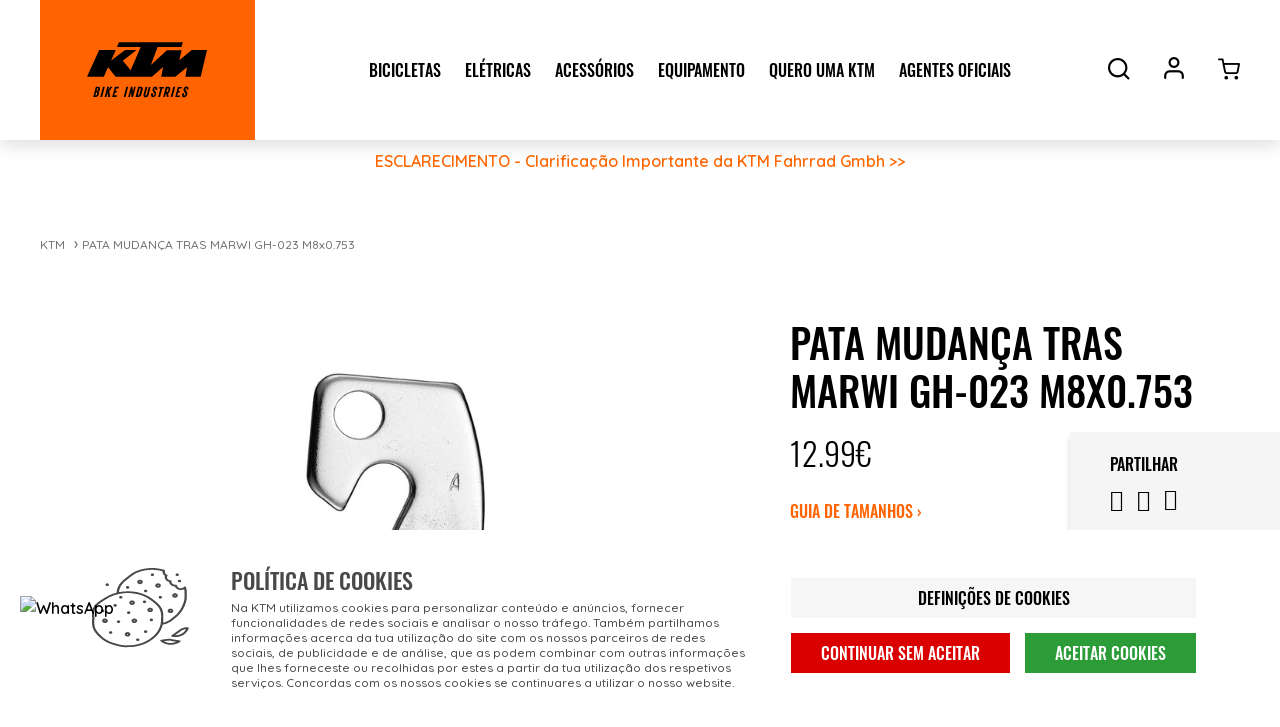

--- FILE ---
content_type: text/html; charset=UTF-8
request_url: https://ktm-bike.pt/pt/pt/pata-mudanCa-tras-marwi-gh-023-m8x0-753
body_size: 30329
content:
<!DOCTYPE html>
<!--[if IE 8]><html class="no-js lt-ie9" lang="pt"><![endif]--><!--[if gt IE 8]><!--><html class="no-js" lang="pt"><!--<![endif]-->
<head>
<meta name="google-site-verification" content="VyoVqRAb8F8IypuGrXnnte3poT9O0bNsasCf9hFj9lU" />
<meta http-equiv="X-UA-Compatible" content="IE=Edge,chrome=1">
<meta name="robots" content="INDEX, FOLLOW">
<meta name="googlebot" content="INDEX, FOLLOW">
<meta charset="utf-8">
<meta name="viewport" content="width=device-width, initial-scale=1,maximum-scale=1,user-scalable=no">
<meta name="theme-color" content="#ff6400">
<meta name="msapplication-navbutton-color" content="#ff6400">
<meta name="apple-mobile-web-app-capable" content="yes">
<meta name="apple-mobile-web-app-status-bar-style" content="black-translucent">

<link rel="icon" type="image/x-icon" href="https://ktm-bike.pt/layouts/StoreLayout/images/favicon/favicon.ico" />
<link rel="icon" type="image/png" href="https://ktm-bike.pt/layouts/StoreLayout/images/favicon/favicon-32.png" />
<link rel="apple-touch-icon-precomposed" type="image/png" href="https://ktm-bike.pt/layouts/StoreLayout/images/favicon/favicon-57.png" />
<link rel="apple-touch-icon-precomposed" type="image/png" sizes="72x72" href="https://ktm-bike.pt/layouts/StoreLayout/images/favicon/favicon-72.png" />
<link rel="apple-touch-icon-precomposed" type="image/png" sizes="114x114" href="https://ktm-bike.pt/layouts/StoreLayout/images/favicon/favicon-114.png" />
<link rel="apple-touch-icon-precomposed" type="image/png" sizes="144x144" href="https://ktm-bike.pt/layouts/StoreLayout/images/favicon/favicon-144.png" />
<title>PATA MUDANÇA TRAS MARWI GH-023 M8x0.753 | KTM Bike Portugal</title><meta property="og:title" content="PATA MUDANÇA TRAS MARWI GH-023 M8x0.753 - MW98.47023" > <meta property="og:image" content="https://ktm-bike.pt/resources/medias/shop/products/thumbnails/shop-image-large/shop-mw98.47023--1.jpg" > <meta property="og:type" content="article" > <meta property="og:url" content="https://ktm-bike.pt/pt/pt/pata-mudanCa-tras-marwi-gh-023-m8x0-753" > <meta property="og:locale" content="pt_PT" > <meta property="og:site_name" content="KTM - BIKE" > <meta property="product:price:amount" content="12.99" > <meta property="product:price:currency" content="EUR" > <meta property="og:availability" content="InStock" > <meta property="og:brand" content="MARWI" > <meta property="product:category" content="Mais Marcas" > <link rel="canonical" href="https://ktm-bike.pt/pt/pt/pata-mudanCa-tras-marwi-gh-023-m8x0-753"><link rel="alternate" href="https://ktm-bike.pt/pt/pt/pata-mudanCa-tras-marwi-gh-023-m8x0-753" hreflang="x-default"><link rel="alternate" href="https://ktm-bike.pt/pt/pt/pata-mudanCa-tras-marwi-gh-023-m8x0-753" hreflang="pt-pt"><link rel="alternate" href="https://ktm-bike.pt/pt/pt/pata-mudanCa-tras-marwi-gh-023-m8x0-753" hreflang="pt"><script src="https://www.google.com/recaptcha/api.js"></script><script defer src="https://analytics.beevo.com/js/script.js" data-domain="ktm-bike.pt"></script><link rel="stylesheet" type="text/css" href="https://ktm-bike.pt/resources/cache/minified/css/header.css?hash=2f6e851fb029d2679967fe440920d0772c75f401">
<link rel="stylesheet" type="text/css" href="https://ktm-bike.pt/resources/cache/minified/css/165_header.css?hash=7b2e394e93319e1d4b7c579dacaab215afd82c45">
<link rel="stylesheet" type="text/css" href="https://ktm-bike.pt/beevo/core/Resources/css/animate.min.css?ver=1765549316">
<link rel="stylesheet" type="text/css" href="https://ktm-bike.pt/layouts/StoreLayout/css/main.css?ver=1765741459">
<link rel="stylesheet" type="text/css" href="https://ktm-bike.pt/layouts/StoreLayout/css/layout-fonts.min.css?ver=1765741375">
<script src="https://ktm-bike.pt/resources/cache/minified/js/header.js?hash=cacf26dad5419d1ce03dc718ae298b00fe5ef702"></script>

<link href="https://fonts.googleapis.com/css?family=Quicksand:500,600&display=swap" rel="stylesheet">
<script type="text/javascript">
    var dataLayer = dataLayer || [];
    if( typeof window.ecommerceDataLayer !== 'undefined'){
        window.ecommerceDataLayer.forEach(function(obj) {
            if( obj.constructor === Array ){
                obj.forEach(function( o ){
                    dataLayer.push(o);
                });
            }else{
                dataLayer.push(obj);
            }
        });
    }
</script>

            <!-- Google Tag Manager CONTAINER's -->
        <script>(function(w,d,s,l,i){w[l]=w[l]||[];w[l].push({'gtm.start':
        new Date().getTime(),event:'gtm.js'});var f=d.getElementsByTagName(s)[0],
        j=d.createElement(s),dl=l!='dataLayer'?'&l='+l:'';j.async=true;j.src=
        'https://www.googletagmanager.com/gtm.js?id='+i+dl+ '';f.parentNode.insertBefore(j,f);
        })(window,document,'script','dataLayer', 'GTM-T5RLQMR');</script>
        <!-- End Google Tag Manager -->

    
</head>
<body>

      <!-- Load Facebook SDK for JavaScript -->
    <div id="fb-root"></div>
    <script>
    window.fbAsyncInit = function() {
      FB.init({
        xfbml            : true,
        version          : 'v6.0'
      });
    };

    (function(d, s, id) {
      var js, fjs = d.getElementsByTagName(s)[0];
      if (d.getElementById(id)) return;
      js = d.createElement(s); js.id = id;
      js.src = 'https://connect.facebook.net/pt_PT/sdk/xfbml.customerchat.js';
      fjs.parentNode.insertBefore(js, fjs);
    }(document, 'script', 'facebook-jssdk'));</script>

    <!-- Your customer chat code -->
    <div class="fb-customerchat"
      attribution=install_email
      page_id="264274006919456"
      theme_color="#ff7e29"
        logged_in_greeting="Ol&#xe1;, podemos ajudar ?   "
        logged_out_greeting="Ol&#xe1;, podemos ajudar ?   ">
    </div>

                <!-- Google Tag Manager (noscript) GTM-5GM3KH2 -->
            <noscript><iframe src="https://www.googletagmanager.com/ns.html?id=GTM-T5RLQMR"
            height="0" width="0" style="display:none;visibility:hidden"></iframe></noscript>
            <!-- End Google Tag Manager (noscript) -->
            <main>
                <div class="site  cannot-choose-client not-logged pata-mudanCa-tras-marwi-gh-023-m8x0-753 page_id_165" >
                        <div id="toast-container" class="toast-container-top-center col-xs-11 col-sm-12 col-md-12 col-lg-12"></div>
            <div class="header-container">
                <header class="header pp">
                    
                                                                <div class="header-middle no-padding-sm-right">
                        <div class="container  flex-container p-x-40 p-xs-r-30 ">
                                                                                        <div class="left header-middle-left pull-left col-xs-4 col-md-3  p-x-0  flex-container row-left">

  																		<div class="drawer-toggle p-x-0 visible-xs visible-sm">
									<button type="button" class="navbar-toggle js-toggle-responsive" data-toggle="collapse" data-target="#offcanvas">
										<div class="pull-left toggle_icon_menu">
											<span class="icon-bar"></span>
											<span class="icon-bar"></span>
											<span class="icon-bar"></span>
										</div>
										<div class="pull-left toggle_text_menu hidden-xs hidden-sm"><span>MENU</span></div>
									</button>
									</div>
                                    
                                    
                                     <div id="div-widget-90d91a71e2589228d7c5dc6c977b8178" data-portal="ALL" data-country="ALL" data-language="ALL" data-device="ALL"  class="HTMLPieces CustomHTML text-center p-x-0 logo-site hidden-xs hidden-sm HTMLPieces  col-xs-12  col-sm-12  col-md-12  col-lg-12  "><div class="logo flex-item"><a href="https://ktm-bike.pt/pt/pt/"><img class="lazyload" alt="KTM" width="215" height="140" data-src="https://ktm-bike.pt/layouts/StoreLayout/images/logo.svg" /> <img class="hidden" src="https://ktm-bike.pt/layouts/StoreLayout/images/logo-mobile.svg" alt="KTM" width="108" height="70" /></a></div></div>
								</div>
                            
                                <div class="center header-middle-center col-xs-4 col-md-7  p-x-0 flex-container">
                                    <div id="div-widget-fd1e332b-d7f9-4dd5-87ad-a8544af57691" data-portal="ALL" data-country="ALL" data-language="ALL" data-device="ALL"  class="HTMLPieces CustomHTML text-center p-x-0 logo-site hidden-md hidden-lg HTMLPieces  col-xs-12  col-sm-12  col-md-12  col-lg-12  "><div class="logo flex-item"><a href="https://ktm-bike.pt/pt/pt/"> <img class="lazyload" alt="KTM" width="215" height="140" data-src="https://ktm-bike.pt/layouts/StoreLayout/images/logo-mobile.svg" /> </a></div></div><div id="div-widget-1f453582d9bb7fddc43dd3bd39b30831" data-portal="ALL" data-country="ALL" data-language="ALL" data-device="ALL"  class="SEOManager MenuTemplate no-padding hidden-xs hidden-sm  SEOManager  col-xs-12  col-sm-12  col-md-12  col-lg-12  "><nav id="menu" class="menu_navigation_horizontal">
    <div class="open-menu">
        <ul class="parent-menu level0">
                            <li class="level0  sub_items "><a id="887f293a-7f90-4fda-b524-84cf75ce6530_01" href="https://ktm-bike.pt/pt/pt/bicicletas" target="_parent"><span class=" ">Bicicletas</span></a>
                                    <div class="col-xs-12 container-menu">
                        <div class="p-x-0 container text-center">
                            
                                                            <ul class="level1 p-l-0  col-xs-3 col-lg-2 col-md-3 ">
                                    <li class="level1  main-category  "> 
                                         
                                                <a href="https://ktm-bike.pt/pt/pt/montanha" id="887f293a-7f90-4fda-b524-84cf75ce6530_01_01-I">Montanha</a> 
                                                                                                            <ul>
                                                                                                                            <li class="level2 ">
                                                                    <a href="https://ktm-bike.pt/pt/pt/prowler">Prowler</a>
                                                                </li>
                                                                                                                            <li class="level2 ">
                                                                    <a href="https://ktm-bike.pt/pt/pt/scarp">Scarp</a>
                                                                </li>
                                                                                                                            <li class="level2 ">
                                                                    <a href="https://ktm-bike.pt/pt/pt/myroon">Myroon</a>
                                                                </li>
                                                                                                                            <li class="level2 ">
                                                                    <a href="https://ktm-bike.pt/pt/pt/ultra-chicago">Ultra & Chicago</a>
                                                                </li>
                                                                                                                            <li class="level2 ">
                                                                    <a href="https://ktm-bike.pt/pt/pt/senhora">Senhora</a>
                                                                </li>
                                                                                                    
                                                        </ul>
                                                 
                                    </li>
                                </ul>
                                                            <ul class="level1 p-l-0  col-xs-3 col-lg-2 col-md-3 ">
                                    <li class="level1  main-category  "> 
                                         
                                                <a href="https://ktm-bike.pt/pt/pt/estrada" id="887f293a-7f90-4fda-b524-84cf75ce6530_01_01-G">Estrada</a> 
                                                                                                            <ul>
                                                                                                                            <li class="level2 ">
                                                                    <a href="https://ktm-bike.pt/pt/pt/revelator-alto-master">Revelator Alto Master</a>
                                                                </li>
                                                                                                                            <li class="level2 ">
                                                                    <a href="https://ktm-bike.pt/pt/pt/revelator-alto-elite-axs">Revelator Alto Elite AXS</a>
                                                                </li>
                                                                                                                            <li class="level2 ">
                                                                    <a href="https://ktm-bike.pt/pt/pt/revelator-alto-elite">Revelator Alto Elite</a>
                                                                </li>
                                                                                                    
                                                        </ul>
                                                 
                                    </li>
                                </ul>
                                                            <ul class="level1 p-l-0  col-xs-3 col-lg-2 col-md-3 ">
                                    <li class="level1  main-category  "> 
                                         
                                                <a href="https://ktm-bike.pt/pt/pt/bicicletas-de-gravel" id="887f293a-7f90-4fda-b524-84cf75ce6530_01_01-J">Gravel</a> 
                                                                                                            <ul>
                                                                                                                            <li class="level2 ">
                                                                    <a href="https://ktm-bike.pt/pt/pt/x-strada-1">X-Strada Carbon</a>
                                                                </li>
                                                                                                                            <li class="level2 ">
                                                                    <a href="https://ktm-bike.pt/pt/pt/x-strada-alum">X-Strada Alum</a>
                                                                </li>
                                                                                                                            <li class="level2 ">
                                                                    <a href="https://ktm-bike.pt/pt/pt/gravelator-carbon">Gravelator Carbon</a>
                                                                </li>
                                                                                                                            <li class="level2 ">
                                                                    <a href="https://ktm-bike.pt/pt/pt/gravelator-alum">Gravelator Alum</a>
                                                                </li>
                                                                                                                            <li class="level2 ">
                                                                    <a href="https://ktm-bike.pt/pt/pt/x-myroon">X-Myroon</a>
                                                                </li>
                                                                                                    
                                                        </ul>
                                                 
                                    </li>
                                </ul>
                                                            <ul class="level1 p-l-0  col-xs-3 col-lg-2 col-md-3 ">
                                    <li class="level1  main-category  "> 
                                         
                                                <a href="https://ktm-bike.pt/pt/pt/touring" id="887f293a-7f90-4fda-b524-84cf75ce6530_01_01-B">Turismo</a> 
                                                                                                            <ul>
                                                                                                                            <li class="level2 ">
                                                                    <a href="https://ktm-bike.pt/pt/pt/life">Life</a>
                                                                </li>
                                                                                                                            <li class="level2 ">
                                                                    <a href="https://ktm-bike.pt/pt/pt/x-life">X-Life</a>
                                                                </li>
                                                                                                                            <li class="level2 ">
                                                                    <a href="https://ktm-bike.pt/pt/pt/urban">Urban</a>
                                                                </li>
                                                                                                    
                                                        </ul>
                                                 
                                    </li>
                                </ul>
                                                            <ul class="level1 p-l-0  col-xs-3 col-lg-2 col-md-3 ">
                                    <li class="level1  main-category  "> 
                                         
                                                <a href="https://ktm-bike.pt/pt/pt/crianca-junior" id="887f293a-7f90-4fda-b524-84cf75ce6530_01_01-C">Criança/Junior</a> 
                                                                                                            <ul>
                                                                                                                            <li class="level2 ">
                                                                    <a href="https://ktm-bike.pt/pt/pt/wild-24">Wild 24'</a>
                                                                </li>
                                                                                                                            <li class="level2 ">
                                                                    <a href="https://ktm-bike.pt/pt/pt/wild-20">Wild 20'</a>
                                                                </li>
                                                                                                                            <li class="level2 ">
                                                                    <a href="https://ktm-bike.pt/pt/pt/wild-dimmix">Wild DiMMiX</a>
                                                                </li>
                                                                                                    
                                                        </ul>
                                                 
                                    </li>
                                </ul>
                            
                                                        
                        </div>
                    </div>
                            </li>
                        <li class="level0  sub_items "><a id="887f293a-7f90-4fda-b524-84cf75ce6530_10" href="https://ktm-bike.pt/pt/pt/eletricas" target="_parent"><span class=" ">Elétricas</span></a>
                                    <div class="col-xs-12 container-menu">
                        <div class="p-x-0 container text-center">
                            
                                                            <ul class="level1 p-l-0  col-xs-3 col-lg-2 col-md-3 ">
                                    <li class="level1  main-category  "> 
                                         
                                                <a href="https://ktm-bike.pt/pt/pt/bicicletas-eletricas-suspensao-total" id="887f293a-7f90-4fda-b524-84cf75ce6530_10_10-A">E-MTB Susp. Total</a> 
                                                                                                            <ul>
                                                                                                                            <li class="level2 ">
                                                                    <a href="https://ktm-bike.pt/pt/pt/scarp-sx">Scarp SX</a>
                                                                </li>
                                                                                                                            <li class="level2 ">
                                                                    <a href="https://ktm-bike.pt/pt/pt/bicicletas-eletricas-macina-prowler">Prowler</a>
                                                                </li>
                                                                                                                            <li class="level2 ">
                                                                    <a href="https://ktm-bike.pt/pt/pt/bicicletas-eletricas-macina-kapoho">Kapoho</a>
                                                                </li>
                                                                                                                            <li class="level2 ">
                                                                    <a href="https://ktm-bike.pt/pt/pt/bicicletas-eletricas-macina-lycan">Lycan</a>
                                                                </li>
                                                                                                                            <li class="level2 ">
                                                                    <a href="https://ktm-bike.pt/pt/pt/bicicletas-eletricas-suv-macina-chacana">Chacana</a>
                                                                </li>
                                                                                                    
                                                        </ul>
                                                 
                                    </li>
                                </ul>
                                                            <ul class="level1 p-l-0  col-xs-3 col-lg-2 col-md-3 ">
                                    <li class="level1  main-category  "> 
                                         
                                                <a href="https://ktm-bike.pt/pt/pt/bicicletas-eletricas-mtb" id="887f293a-7f90-4fda-b524-84cf75ce6530_10_10-B">E-MTB</a> 
                                                                                                            <ul>
                                                                                                                            <li class="level2 ">
                                                                    <a href="https://ktm-bike.pt/pt/pt/ebikes-team-750">Team II</a>
                                                                </li>
                                                                                                                            <li class="level2 ">
                                                                    <a href="https://ktm-bike.pt/pt/pt/ebikes-team">Team</a>
                                                                </li>
                                                                                                                            <li class="level2 ">
                                                                    <a href="https://ktm-bike.pt/pt/pt/ebikes-race">Race</a>
                                                                </li>
                                                                                                                            <li class="level2 ">
                                                                    <a href="https://ktm-bike.pt/pt/pt/ebikes-ride">Ride</a>
                                                                </li>
                                                                                                                            <li class="level2 ">
                                                                    <a href="https://ktm-bike.pt/pt/pt/aera">Aera</a>
                                                                </li>
                                                                                                    
                                                        </ul>
                                                 
                                    </li>
                                </ul>
                                                            <ul class="level1 p-l-0  col-xs-3 col-lg-2 col-md-3 ">
                                    <li class="level1  main-category  "> 
                                         
                                                <a href="https://ktm-bike.pt/pt/pt/e-estrada" id="887f293a-7f90-4fda-b524-84cf75ce6530_10_10-D">E-Estrada & Gravel</a> 
                                                                                                            <ul>
                                                                                                                            <li class="level2 ">
                                                                    <a href="https://ktm-bike.pt/pt/pt/revelator-sx">Revelator SX</a>
                                                                </li>
                                                                                                                            <li class="level2 ">
                                                                    <a href="https://ktm-bike.pt/pt/pt/gravelator-sx">Gravelator SX</a>
                                                                </li>
                                                                                                    
                                                        </ul>
                                                 
                                    </li>
                                </ul>
                                                            <ul class="level1 p-l-0  col-xs-3 col-lg-2 col-md-3 ">
                                    <li class="level1  main-category  "> 
                                         
                                                <a href="https://ktm-bike.pt/pt/pt/e-touring" id="887f293a-7f90-4fda-b524-84cf75ce6530_10_10-C">E-Touring</a> 
                                                                                                            <ul>
                                                                                                                            <li class="level2 ">
                                                                    <a href="https://ktm-bike.pt/pt/pt/eletricas-style">Style</a>
                                                                </li>
                                                                                                                            <li class="level2 ">
                                                                    <a href="https://ktm-bike.pt/pt/pt/bicicletas-eletricas-tour">Tour</a>
                                                                </li>
                                                                                                                            <li class="level2 ">
                                                                    <a href="https://ktm-bike.pt/pt/pt/bicicletas-eletricas-sport">Sport</a>
                                                                </li>
                                                                                                                            <li class="level2 ">
                                                                    <a href="https://ktm-bike.pt/pt/pt/bicicletas-eletricas-cross">Cross</a>
                                                                </li>
                                                                                                    
                                                        </ul>
                                                 
                                    </li>
                                </ul>
                                                            <ul class="level1 p-l-0  col-xs-3 col-lg-2 col-md-3 ">
                                    <li class="level1  main-category  "> 
                                         
                                                <a href="https://ktm-bike.pt/pt/pt/e-mobilidade" id="887f293a-7f90-4fda-b524-84cf75ce6530_10_10-F">E-Urban</a> 
                                                                                                            <ul>
                                                                                                                            <li class="level2 ">
                                                                    <a href="https://ktm-bike.pt/pt/pt/bicicletas-eletricas-gran">Gran</a>
                                                                </li>
                                                                                                                            <li class="level2 ">
                                                                    <a href="https://ktm-bike.pt/pt/pt/bicicletas-eletricas-city">City</a>
                                                                </li>
                                                                                                                            <li class="level2 ">
                                                                    <a href="https://ktm-bike.pt/pt/pt/bicicletas-eletricas-multi">Multi</a>
                                                                </li>
                                                                                                                            <li class="level2 ">
                                                                    <a href="https://ktm-bike.pt/pt/pt/bicicletas-eletricas-fold-1">Fold</a>
                                                                </li>
                                                                                                    
                                                        </ul>
                                                 
                                    </li>
                                </ul>
                                                            <ul class="level1 p-l-0  col-xs-3 col-lg-2 col-md-3 ">
                                    <li class="level1  main-category  "> 
                                         
                                                <a href="https://ktm-bike.pt/pt/pt/e-crianca" id="887f293a-7f90-4fda-b524-84cf75ce6530_10_10-E">E-Criança</a> 
                                                                                                            <ul>
                                                                                                                            <li class="level2 ">
                                                                    <a href="https://ktm-bike.pt/pt/pt/mini-me">Mini-Me</a>
                                                                </li>
                                                                                                    
                                                        </ul>
                                                 
                                    </li>
                                </ul>
                            
                                                        
                        </div>
                    </div>
                            </li>
                        <li class="level0  sub_items "><a id="887f293a-7f90-4fda-b524-84cf75ce6530_02" href="https://ktm-bike.pt/pt/pt/acessorios" target="_parent"><span class=" ">Acessórios</span></a>
                                    <div class="col-xs-12 container-menu">
                        <div class="p-x-0 container text-center">
                            
                                                            <ul class="level1 p-l-0  col-xs-3 col-lg-2 col-md-3 ">
                                    <li class="level1  main-category  "> 
                                         
                                                <a href="https://ktm-bike.pt/pt/pt/artigos" id="887f293a-7f90-4fda-b524-84cf75ce6530_02_02-A">Artigos</a> 
                                                                                                            <ul>
                                                                                                                            <li class="level2 ">
                                                                    <a href="https://ktm-bike.pt/pt/pt/atrelado-de-crianca">Atrelado de Criança</a>
                                                                </li>
                                                                                                                            <li class="level2 ">
                                                                    <a href="https://ktm-bike.pt/pt/pt/bidoes-e-grades">Bidões e Grades</a>
                                                                </li>
                                                                                                                            <li class="level2 ">
                                                                    <a href="https://ktm-bike.pt/pt/pt/bombas-e-co2">Bombas e CO2</a>
                                                                </li>
                                                                                                                            <li class="level2 ">
                                                                    <a href="https://ktm-bike.pt/pt/pt/cadeados-e-campainhas">Cadeados e Campainhas</a>
                                                                </li>
                                                                                                                            <li class="level2 ">
                                                                    <a href="https://ktm-bike.pt/pt/pt/conta-km">Conta-KM</a>
                                                                </li>
                                                                                                                            <li class="level2 ">
                                                                    <a href="https://ktm-bike.pt/pt/pt/ferramentas">Ferramentas</a>
                                                                </li>
                                                                                                                            <li class="level2 ">
                                                                    <a href="https://ktm-bike.pt/pt/pt/iluminacao">Iluminação</a>
                                                                </li>
                                                                                                                            <li class="level2 ">
                                                                    <a href="https://ktm-bike.pt/pt/pt/malas-e-mochilas">Malas e Mochilas</a>
                                                                </li>
                                                                                                                            <li class="level2 ">
                                                                    <a href="https://ktm-bike.pt/pt/pt/porta-bagagens">Porta-bagagens</a>
                                                                </li>
                                                                                                                            <li class="level2 ">
                                                                    <a href="https://ktm-bike.pt/pt/pt/protetores-de-quadro">Protetores de Quadro</a>
                                                                </li>
                                                                                                                            <li class="level2 ">
                                                                    <a href="https://ktm-bike.pt/pt/pt/sacos-bolsas-e-cestos">Sacos, Bolsas e Cestos</a>
                                                                </li>
                                                                                                                            <li class="level2 ">
                                                                    <a href="https://ktm-bike.pt/pt/pt/arrumacao">Arrumação</a>
                                                                </li>
                                                                                                                            <li class="level2 ">
                                                                    <a href="https://ktm-bike.pt/pt/pt/outros">Outros</a>
                                                                </li>
                                                                                                    
                                                        </ul>
                                                 
                                    </li>
                                </ul>
                                                            <ul class="level1 p-l-0  col-xs-3 col-lg-2 col-md-3 ">
                                    <li class="level1  main-category  "> 
                                         
                                                <a href="https://ktm-bike.pt/pt/pt/componentes" id="887f293a-7f90-4fda-b524-84cf75ce6530_02_02-B">Componentes</a> 
                                                                                                            <ul>
                                                                                                                            <li class="level2 ">
                                                                    <a href="https://ktm-bike.pt/pt/pt/abracadeira-de-espigao">Abraçadeira de Espigão</a>
                                                                </li>
                                                                                                                            <li class="level2 ">
                                                                    <a href="https://ktm-bike.pt/pt/pt/avancos">Avanços</a>
                                                                </li>
                                                                                                                            <li class="level2 ">
                                                                    <a href="https://ktm-bike.pt/pt/pt/caixas-de-direcao">Caixas de Direção</a>
                                                                </li>
                                                                                                                            <li class="level2 ">
                                                                    <a href="https://ktm-bike.pt/pt/pt/descansos">Descansos</a>
                                                                </li>
                                                                                                                            <li class="level2 ">
                                                                    <a href="https://ktm-bike.pt/pt/pt/espigoes-de-selim">Espigões de Selim</a>
                                                                </li>
                                                                                                                            <li class="level2 ">
                                                                    <a href="https://ktm-bike.pt/pt/pt/fita-de-guiador">Fita de Guiador</a>
                                                                </li>
                                                                                                                            <li class="level2 ">
                                                                    <a href="https://ktm-bike.pt/pt/pt/guiadores">Guiadores</a>
                                                                </li>
                                                                                                                            <li class="level2 ">
                                                                    <a href="https://ktm-bike.pt/pt/pt/pedais">Pedais</a>
                                                                </li>
                                                                                                                            <li class="level2 ">
                                                                    <a href="https://ktm-bike.pt/pt/pt/punhos">Punhos</a>
                                                                </li>
                                                                                                                            <li class="level2 ">
                                                                    <a href="https://ktm-bike.pt/pt/pt/selins">Selins</a>
                                                                </li>
                                                                                                                            <li class="level2 ">
                                                                    <a href="https://ktm-bike.pt/pt/pt/outros-componentes">Outros</a>
                                                                </li>
                                                                                                    
                                                        </ul>
                                                 
                                    </li>
                                </ul>
                                                            <ul class="level1 p-l-0  col-xs-3 col-lg-2 col-md-3 ">
                                    <li class="level1  main-category  "> 
                                         
                                                <a href="https://ktm-bike.pt/pt/pt/acessorios-ebikes" id="887f293a-7f90-4fda-b524-84cf75ce6530_02_02-C">ebikes</a> 
                                                                                                            <ul>
                                                                                                                            <li class="level2 ">
                                                                    <a href="https://ktm-bike.pt/pt/pt/ebikes-avancos">Avanços</a>
                                                                </li>
                                                                                                                            <li class="level2 ">
                                                                    <a href="https://ktm-bike.pt/pt/pt/geolocalizador">Geolocalizador</a>
                                                                </li>
                                                                                                                            <li class="level2 ">
                                                                    <a href="https://ktm-bike.pt/pt/pt/guarda-lamas">Guarda-Lamas</a>
                                                                </li>
                                                                                                                            <li class="level2 ">
                                                                    <a href="https://ktm-bike.pt/pt/pt/ebikes-iluminacao">Iluminação</a>
                                                                </li>
                                                                                                                            <li class="level2 ">
                                                                    <a href="https://ktm-bike.pt/pt/pt/protetores">Protetores</a>
                                                                </li>
                                                                                                    
                                                        </ul>
                                                 
                                    </li>
                                </ul>
                                                            <ul class="level1 p-l-0  col-xs-3 col-lg-2 col-md-3 ">
                                    <li class="level1  main-category  "> 
                                         
                                                <a href="https://ktm-bike.pt/pt/pt/rodas" id="887f293a-7f90-4fda-b524-84cf75ce6530_02_02-D">Rodas</a> 
                                                                                                            <ul>
                                                                                                                            <li class="level2 ">
                                                                    <a href="https://ktm-bike.pt/pt/pt/rodas-ktm">Rodas</a>
                                                                </li>
                                                                                                                            <li class="level2 ">
                                                                    <a href="https://ktm-bike.pt/pt/pt/eixos-e-blocagens">Eixos e Blocagens</a>
                                                                </li>
                                                                                                    
                                                        </ul>
                                                 
                                    </li>
                                </ul>
                                                            <ul class="level1 p-l-0  col-xs-3 col-lg-2 col-md-3 ">
                                    <li class="level1 hidden main-category  "> 
                                         
                                                <a href="https://ktm-bike.pt/pt/pt/mais-marcas" id="887f293a-7f90-4fda-b524-84cf75ce6530_02_08">Mais Marcas</a> 
                                                                                                            <ul>
                                                                                                                            <li class="level2 ">
                                                                    <a href="https://ktm-bike.pt/pt/pt/iluminacao-e-refletores">Iluminação e Refletores</a>
                                                                </li>
                                                                                                                            <li class="level2 ">
                                                                    <a href="https://ktm-bike.pt/pt/pt/espigoes-e-abracadeiras">Espigões e Abraçadeiras</a>
                                                                </li>
                                                                                                                            <li class="level2 ">
                                                                    <a href="https://ktm-bike.pt/pt/pt/avancos-e-guiadores">Avanços e Guiadores</a>
                                                                </li>
                                                                                                                            <li class="level2 ">
                                                                    <a href="https://ktm-bike.pt/pt/pt/direcoes-e-espacadores">Direções e Espaçadores</a>
                                                                </li>
                                                                                                                            <li class="level2 ">
                                                                    <a href="https://ktm-bike.pt/pt/pt/conta-km-3">Conta-Km</a>
                                                                </li>
                                                                                                                            <li class="level2 ">
                                                                    <a href="https://ktm-bike.pt/pt/pt/luvas-1">Luvas e Proteções</a>
                                                                </li>
                                                                                                                            <li class="level2 ">
                                                                    <a href="https://ktm-bike.pt/pt/pt/nutricao-e-suplementacao">Nutrição e Suplementação</a>
                                                                </li>
                                                                                                                            <li class="level2 ">
                                                                    <a href="https://ktm-bike.pt/pt/pt/cestos-suportes-e-atrelados">Cestos, Suportes e Atrelados</a>
                                                                </li>
                                                                                                                            <li class="level2 ">
                                                                    <a href="https://ktm-bike.pt/pt/pt/protetores-de-bicicleta">Protetores de Bicicleta</a>
                                                                </li>
                                                                                                                            <li class="level2 ">
                                                                    <a href="https://ktm-bike.pt/pt/pt/oficina-e-manutencao">Oficina e Manutenção</a>
                                                                </li>
                                                                                                                            <li class="level2 ">
                                                                    <a href="https://ktm-bike.pt/pt/pt/oculos-2">Óculos</a>
                                                                </li>
                                                                                                                            <li class="level2 ">
                                                                    <a href="https://ktm-bike.pt/pt/pt/alforges-bolsas-e-sacos">Alforges, Bolsas e Sacos</a>
                                                                </li>
                                                                                                                            <li class="level2 ">
                                                                    <a href="https://ktm-bike.pt/pt/pt/bombas-ar">Bombas ar</a>
                                                                </li>
                                                                                                                            <li class="level2 ">
                                                                    <a href="https://ktm-bike.pt/pt/pt/bidons-e-grades-bidon">Bidons e Grades Bidon</a>
                                                                </li>
                                                                                                                            <li class="level2 ">
                                                                    <a href="https://ktm-bike.pt/pt/pt/pneus-e-camaras-de-ar">Pneus e Camaras de Ar</a>
                                                                </li>
                                                                                                                            <li class="level2 ">
                                                                    <a href="https://ktm-bike.pt/pt/pt/capacetes-1">Capacetes</a>
                                                                </li>
                                                                                                                            <li class="level2 ">
                                                                    <a href="https://ktm-bike.pt/pt/pt/sapatilhas-2">Sapatilhas e Acessórios</a>
                                                                </li>
                                                                                                                            <li class="level2 ">
                                                                    <a href="https://ktm-bike.pt/pt/pt/vestuario-1">Vestuário</a>
                                                                </li>
                                                                                                                            <li class="level2 ">
                                                                    <a href="https://ktm-bike.pt/pt/pt/ferramentas-1">Ferramentas</a>
                                                                </li>
                                                                                                                            <li class="level2 ">
                                                                    <a href="https://ktm-bike.pt/pt/pt/rodas-pedaleiras">Rodas Pedaleiras</a>
                                                                </li>
                                                                                                    
                                                        </ul>
                                                 
                                    </li>
                                </ul>
                            
                                                            <div class="banner pull-right col-xs-3 p-x-0"><div id="div-widget-d41c4805-685d-4a9c-9343-e428de9c4f03" data-portal="f5726c9d32758285bf78711e0ad22c8f" data-country="1" data-language="2" data-device="ALL"  class="Banners BannerSingle p-x-0 Banners  col-xs-12  col-sm-12  col-md-12  col-lg-12  "><div data-banner-namespace="KTM-Banner-menu" data-banner-id="4cf1e77e-49bc-47d6-8ae9-d1c321adba30">
     <div class="banner-skin5 col-xs-12 p-x-0" >
    <div class="col-xs-12 p-x-0 main-banner">
        <div class="col-xs-12 p-x-0 main-image-container">
                        
            
            
            <a href="/mais-marcas" class="p-a-0">
              <picture>
                <source media="(max-width: 480px)" data-srcset="https://ktm-bike.pt/resources/medias/banners/banners/thumbnails/Banners_Banner-450x450-Medium_9/d179a537961a7ea063771a0cef3480a2.jpg">
                <source media="(max-width: 768px)" data-srcset="https://ktm-bike.pt/resources/medias/banners/banners/thumbnails/Banners_Banner-450x450-Medium_9/d179a537961a7ea063771a0cef3480a2.jpg">
                <img class="lazyload object-fit-img" data-src="https://ktm-bike.pt/resources/medias/banners/banners/thumbnails/Banners_Banner-450x450-Medium_9/d179a537961a7ea063771a0cef3480a2.jpg"  alt="MAIS ACESSÓRIOS  " width="100%" height="auto">
              </picture>
            </a>
                    </div>
        <div class="col-xs-12 p-x-0 main-content-container flex-container-column">
            
                        <div class="col-xs-12  title-container">
                
                    <span class="col-xs-12 p-x-0 title1 default-font ">MAIS ACESSÓRIOS</span>
                
            </div>
                                        <div class="col-xs-12  button-container m-t-40">
                    <a href="/mais-marcas" class="btn btn-default p-x-0 p-y-0" >Ver Produtos</a>
                </div>
            

        </div>
    </div>
</div>
</div></div></div>
                                                        
                        </div>
                    </div>
                            </li>
                        <li class="level0  sub_items "><a id="887f293a-7f90-4fda-b524-84cf75ce6530_05" href="https://ktm-bike.pt/pt/pt/equipamento" target="_parent"><span class=" ">Equipamento</span></a>
                                    <div class="col-xs-12 container-menu">
                        <div class="p-x-0 container text-center">
                            
                                                            <ul class="level1 p-l-0  col-xs-3 col-lg-2 col-md-3 ">
                                    <li class="level1  main-category  "> 
                                         
                                                <a href="https://ktm-bike.pt/pt/pt/sapatos" id="887f293a-7f90-4fda-b524-84cf75ce6530_05_05-A">Sapatilhas</a> 
                                                                                                            <ul>
                                                                                                                            <li class="level2 ">
                                                                    <a href="https://ktm-bike.pt/pt/pt/ft-line-mtb">FT Line MTB</a>
                                                                </li>
                                                                                                                            <li class="level2 ">
                                                                    <a href="https://ktm-bike.pt/pt/pt/ft-line-road">FT Line Road</a>
                                                                </li>
                                                                                                                            <li class="level2 ">
                                                                    <a href="https://ktm-bike.pt/pt/pt/ft-character-e">FT Line Character</a>
                                                                </li>
                                                                                                    
                                                        </ul>
                                                 
                                    </li>
                                </ul>
                                                            <ul class="level1 p-l-0  col-xs-3 col-lg-2 col-md-3 ">
                                    <li class="level1  main-category  "> 
                                         
                                                <a href="https://ktm-bike.pt/pt/pt/capacetes" id="887f293a-7f90-4fda-b524-84cf75ce6530_05_05-B">Capacetes</a> 
                                                                                                            <ul>
                                                                                                                            <li class="level2 ">
                                                                    <a href="https://ktm-bike.pt/pt/pt/factory-line">FT Line</a>
                                                                </li>
                                                                                                                            <li class="level2 ">
                                                                    <a href="https://ktm-bike.pt/pt/pt/factory-character">FT Character/Enduro</a>
                                                                </li>
                                                                                                                            <li class="level2 ">
                                                                    <a href="https://ktm-bike.pt/pt/pt/factory-kids">FT Kids & Youth</a>
                                                                </li>
                                                                                                    
                                                        </ul>
                                                 
                                    </li>
                                </ul>
                                                            <ul class="level1 p-l-0  col-xs-3 col-lg-2 col-md-3 ">
                                    <li class="level1  main-category  "> 
                                         
                                                <a href="https://ktm-bike.pt/pt/pt/oculos" id="887f293a-7f90-4fda-b524-84cf75ce6530_05_05-C">Óculos</a> 
                                                                                    
                                         
                                    </li>
                                </ul>
                                                            <ul class="level1 p-l-0  col-xs-3 col-lg-2 col-md-3 ">
                                    <li class="level1  main-category  "> 
                                         
                                                <a href="https://ktm-bike.pt/pt/pt/vestuario" id="887f293a-7f90-4fda-b524-84cf75ce6530_05_05-D">Vestuário</a> 
                                                                                                            <ul>
                                                                                                                            <li class="level2 ">
                                                                    <a href="https://ktm-bike.pt/pt/pt/camisolas">Camisolas</a>
                                                                </li>
                                                                                                                            <li class="level2 ">
                                                                    <a href="https://ktm-bike.pt/pt/pt/calcoes-e-calcas">Calções & Calças</a>
                                                                </li>
                                                                                                                            <li class="level2 ">
                                                                    <a href="https://ktm-bike.pt/pt/pt/factory-lady">Factory Lady</a>
                                                                </li>
                                                                                                                            <li class="level2 ">
                                                                    <a href="https://ktm-bike.pt/pt/pt/crianca">Factory Kids & Youth</a>
                                                                </li>
                                                                                                                            <li class="level2 ">
                                                                    <a href="https://ktm-bike.pt/pt/pt/capas-coletes-e-capas">Capas, Coletes & Manguitos</a>
                                                                </li>
                                                                                                                            <li class="level2 ">
                                                                    <a href="https://ktm-bike.pt/pt/pt/luvas">Luvas</a>
                                                                </li>
                                                                                                                            <li class="level2 ">
                                                                    <a href="https://ktm-bike.pt/pt/pt/meias">Meias</a>
                                                                </li>
                                                                                                                            <li class="level2 ">
                                                                    <a href="https://ktm-bike.pt/pt/pt/casual">Casual</a>
                                                                </li>
                                                                                                    
                                                        </ul>
                                                 
                                    </li>
                                </ul>
                            
                                                        
                        </div>
                    </div>
                            </li>
                        <li class="level0  sub_items "><a id="e25bf566-4333-43fe-8939-ddd21436b5e3" href="#" target=""><span class=" ">Quero uma KTM</span></a>
                                    <div class="col-xs-12 container-menu">
                        <div class="p-x-0 container text-center">
                            
                                                            <ul class="level1 p-l-0  col-xs-3 col-lg-2 col-md-3 ">
                                    <li class="level1  main-category  "> 
                                         
                                                <a href="https://ktm-bike.pt/pt/pt/campanhas" id="3b9c8c1b-0b26-4197-a37a-6bf0d075acb4">Campanhas</a> 
                                                                                    
                                         
                                    </li>
                                </ul>
                                                            <ul class="level1 p-l-0  col-xs-3 col-lg-2 col-md-3 ">
                                    <li class="level1  main-category  "> 
                                         
                                                <a href="https://ktm-bike.pt/pt/pt/financiamento" id="dde274de-7313-4524-bb2a-69ed4befc29b">Financiamento</a> 
                                                                                    
                                         
                                    </li>
                                </ul>
                                                            <ul class="level1 p-l-0  col-xs-3 col-lg-2 col-md-3 ">
                                    <li class="level1  main-category  "> 
                                         
                                                <a href="https://ktm-bike.pt/pt/pt/presentes-para-ciclistas" id="ee03061b-4dd8-4bb0-a2e7-ff397cb51fba">Ideias de Presente</a> 
                                                                                    
                                         
                                    </li>
                                </ul>
                                                            <ul class="level1 p-l-0  col-xs-3 col-lg-2 col-md-3 ">
                                    <li class="level1  main-category  "> 
                                         
                                                <a href="https://ktm-bike.pt/pt/pt/catalogos-e-manuais" id="ebc575ae-0a8f-4172-9e96-f13302a43619">Catálogos e Manuais</a> 
                                                                                    
                                         
                                    </li>
                                </ul>
                                                            <ul class="level1 p-l-0  col-xs-3 col-lg-2 col-md-3 ">
                                    <li class="level1  main-category  "> 
                                         
                                                <a href="https://ktm-bike.pt/pt/pt/edicoes-limitadas" id="69378ab2-e30f-450b-841a-f97e49aed7cb">Edições Limitadas</a> 
                                                                                    
                                         
                                    </li>
                                </ul>
                                                            <ul class="level1 p-l-0  col-xs-3 col-lg-2 col-md-3 ">
                                    <li class="level1  main-category  "> 
                                         
                                                <a href="https://ktm-bike.pt/pt/pt/frota-renting" id="9de76b5d-3f9f-4e15-9132-1845924b43c8">Frota & Renting</a> 
                                                                                    
                                         
                                    </li>
                                </ul>
                                                            <ul class="level1 p-l-0  col-xs-3 col-lg-2 col-md-3 ">
                                    <li class="level1  main-category  "> 
                                         
                                                <a href="https://ktm-bike.pt/pt/pt/noticias-1" id="907ee30a-1399-4f8e-abc2-c1f08eedf7f1">Notícias</a> 
                                                                                    
                                         
                                    </li>
                                </ul>
                            
                                                        
                        </div>
                    </div>
                            </li>
                        <li class="level0  sub_items "><a id="09a9cea4-77a7-47e9-a8ba-4b8af718c437" href="https://ktm-bike.pt/pt/pt/agentes" target="_self"><span class=" ">Agentes oficiais</span></a>
                                    <div class="col-xs-12 container-menu">
                        <div class="p-x-0 container text-center">
                            
                                                            <ul class="level1 p-l-0  col-xs-3 col-lg-2 col-md-3 ">
                                    <li class="level1  main-category  "> 
                                         
                                                <a href="https://ktm-bike.pt/pt/pt/agentes" id="230dce71-4e79-4194-b83a-75de45cf2c35">Rede de Agentes</a> 
                                                                                    
                                         
                                    </li>
                                </ul>
                            
                                                        
                        </div>
                    </div>
                            </li>
            </ul>
</div>
</nav></div>                                </div>

                                                            <div class="right header-middle-right col-xs-4 col-md-2 p-x-0  flex-container row-right">
                                    <div id="div-widget-32" data-portal="ALL" data-country="ALL" data-language="ALL" data-device="ALL"  class="Search SearchBox flex-item p-x-0 Search  col-xs-12  col-sm-12  col-md-6  col-lg-4  "><input type="hidden" id="ignore_type_interval" name="ignore_type_interval" value="0"><input type="hidden" id="js-base-result-link" name="js-base-result-link" value="//ktm-bike.pt/pt/pt/loja" ><input type="hidden" id="js-default-filter" name="js-default-filter" value="SHOP" ><input type="hidden" id="js-using-filter-context" name="js-using-filter-context" value="true" >

            <div id="trigger-search" class="toolbar-search">

            
            <a class="hidden-xs hidden-sm" data-toggle="tooltips" data-placement="right">
                <i class="fa fa-search "></i>            </a>
            
            <a id="js-desktop-search-anchor" class="hidden-md hidden-lg" data-toggle="tooltips" data-placement="right">
                <i class="fa fa-search "></i>
            </a>

        </div>
        <div class="form-group is-empty inputsearch hidden-xs hidden-sm">
            <input class="form-control" type="text" value="" placeholder="Pesquisar por..." autocomplete="off" id="search-input">
            <span class="close-search "><i class="fa fa-ban"></i> Limpar pesquisa</span>
        </div>
    
    <div class="searchbox-wrapper">
        <div class="searchbox-content" style="display:none;">
        </div>
    </div>

</div><div id="div-widget-109" data-portal="ALL" data-country="ALL" data-language="ALL" data-device="ALL"  class="Users Login Services flex-item p-x-0 text-center p-x-0 Users  col-xs-4  col-sm-4  col-md-9  col-lg-4  ">          <span class="show-login test-login">
           <a href="//ktm-bike.pt/pt/pt/login" class="">
                         <span class="icon">
           <i class="fa fa-user" aria-hidden="true"></i>
       </span>
                  <!--Login-->
           </a>
       </span>
         </div><div id="div-widget-7" data-portal="ALL" data-country="ALL" data-language="ALL" data-device="ALL"  class="Shop ShowCart flex-item  p-x-0 Shop  col-xs-3  col-sm-2  col-md-4  col-lg-4  "></div>                                </div>
                                                      </div>
                        </div>                     
                    <div class="header-bottom">
						<div class="container p-x-0">
																		</div>
					</div>
                </header>
            </div>
            			<nav id="slide-out" role="navigation">
								<div class="collapse navbar-collapse" id="offcanvas">
					<div class="nav-pub col-xs-12 no-padding">

						<div class="col-xs-9 text-center no-padding">
												</div>

					</div>
								</div>
			</nav>
            <div class="main-container bg-color-light">
                                    <section class="main-banner">
                        <div id="div-widget-d3cfb0c7-36f9-4937-bf51-87a3c8de9e9d" data-portal="ALL" data-country="ALL" data-language="ALL" data-device="ALL"  class="HTMLPieces CustomHTML  col-xs-12  col-sm-12  col-md-12  col-lg-12  "><h4 style="text-align: center;"><a href="https://ktm-bike.pt/pt/pt/noticias/comunicado-ktm-fahrrad-gmbh"><span style="color: #ff6600; font-size: 12pt;">ESCLARECIMENTO - Clarificação Importante da KTM Fahrrad Gmbh >></span></a></h4></div>                    </section>
                                					                    <section class="breadcrumb">
                       <div class="container">
						<div id="div-widget-c930ccd3-0c05-47a2-bb8b-392f9da889ba" data-portal="ALL" data-country="ALL" data-language="ALL" data-device="ALL"  class="PageManagement BreadCrumbsProductDetails p-x-0 p-t-55 p-b-65 BreadCrumbs PageManagement  col-xs-12  col-sm-12  col-md-12  col-lg-12  "><div class="widget-description "><span><style>#div-widget-989b56b8-5cdb-499f-b771-b227b64ad008{display:none;}</style></span></div><div class="bread-crumbs-content col-xs-12">
    <div class="bread-crumbs">
                            <div class="crumb element_breadC">
                <div>
                
                                    
                    <div><a href="https://ktm-bike.pt/pt/pt" aria-label="KTM"> KTM</a></div>
                                </div>
            </div>
                    <div class="crumb element_breadC_last">
                <div>
                                    <div><span class="arrow"><span class="seta"></span></span></div>
                
                                    <div><span class="no-link">PATA MUDANÇA TRAS MARWI GH-023 M8x0.753</span></div>
                                </div>
            </div>
            </div>
</div></div><div id="div-widget-989b56b8-5cdb-499f-b771-b227b64ad008" data-portal="ALL" data-country="ALL" data-language="ALL" data-device="ALL"  class="PageManagement BreadCrumbs p-x-0 p-t-55 p-b-65 PageManagement  col-xs-12  col-sm-12  col-md-12  col-lg-12  ">
<div class="bread-crumbs-content col-xs-12">
    <div class="bread-crumbs">
        
        <div class="crumb"><div><div><a href="https://ktm-bike.pt/pt/pt">KTM</a></div></div></div><div class="crumb"><div><div><span class="arrow"><span class="seta"><i class="icon-caminho"></i></span></span></div><div><a href="https://ktm-bike.pt/pt/pt/pata-mudanCa-tras-marwi-gh-023-m8x0-753">PATA MUDANÇA TRAS MARWI GH-023 M8x0.753</a></div></div></div></div>
</div></div>                       </div>
                     </section>
                	                                                                                                                                      
                                                                    <section class="main-content-wrapper ">
                        <div class="container ">
                            
                            								<div class="center col-xs-12 col-sm-12  col-md-12 m-sm-t-50 m-xs-t-30">
																												<div class="main-content  col-xs-12 p-x-0 p-sm-y-0"> <div id="div-widget-f7ba8374-694d-448f-9f0d-e8e6512496e6" data-portal="ALL" data-country="ALL" data-language="ALL" data-device="ALL"  class="SocialManagement ShareToSocial product-shop-details SocialManagement  col-xs-12  col-sm-12  col-md-12  col-lg-12  "><div class="widget-title"><span>PARTILHAR</span></div><div class="social_share_container col-xs-12 no-hr-padding social-networks-itens">
    						<a href="https://www.facebook.com/sharer.php?u=https://ktm-bike.pt/pt/pt/pata-mudanCa-tras-marwi-gh-023-m8x0-753" target="_blank" class=" js-share-Facebook">
                <i class="fa fa-facebook"> </i>
                </a>

					<a href="https://twitter.com/share?url=https://ktm-bike.pt/pt/pt/pata-mudanCa-tras-marwi-gh-023-m8x0-753" target="_blank" class=" js-share-Twitter">
                <i class="fa fa-twitter"> </i>
                </a>

			
			<a class="icon-email-1 js-share-email "><i class="fa fa-envelope"></i></a>
	
	
</div>



<!-- Modal -->
<div class="modal fade" id="myModal" tabindex="-1" role="dialog" aria-labelledby="myModalLabel" aria-hidden="true">
    <div class="vertical-alignment-helper">
        <div class="modal-dialog vertical-align-center">
            <div class="modal-content">
                <div class="modal-header">
                  <div class="btn close-cart p-r-5 pull-right" data-dismiss="modal" aria-hidden="true">
                    <i class="fa fa-times fechar"></i>
                  </div>

                    <div class="widget-title">
                        <span>Recomendar a um amigo</span>
                    </div>

                </div>
                <div class="modal-body">

                    
                    <form method="post" id="form-share-email">
						<div class="rendered_volt">
													</div>

                        <div class="form-group p-x-0 label-floating is-empty text text"><label for="from_name">O seu nome</label><input type="text" id="from_name" name="from_name" value="" class="form-control [required]" ><div class="alert alert-danger hidden" id="error-msg-required-from_name">
            <i class="fa fa-ban"></i>
            <button data-dismiss-by-hide="alert" class="close close-sm" type="button">
                <i class="fa fa-times"></i>
            </button>
            O seu nome é obrigatório
        </div></div>
                        <div class="form-group p-x-0 label-floating is-empty text text"><label for="from_email">O seu email</label><input type="text" id="from_email" name="from_email" value="" class="form-control [required] [email]" ><div class="alert alert-danger hidden" id="error-msg-required-from_email">
            <i class="fa fa-ban"></i>
            <button data-dismiss-by-hide="alert" class="close close-sm" type="button">
                <i class="fa fa-times"></i>
            </button>
            O seu email é obrigatório
        </div><div class="alert alert-danger hidden" id="error-msg-email-from_email">
            <i class="fa fa-ban"></i>
            <button data-dismiss-by-hide="alert" class="close close-sm" type="button">
                <i class="fa fa-times"></i>
            </button>
            Endereço de email inválido
        </div></div>
                        <div class="form-group p-x-0 label-floating is-empty text text"><label for="to_name">Nome do seu amigo</label><input type="text" id="to_name" name="to_name" value="" class="form-control [required]" ><div class="alert alert-danger hidden" id="error-msg-required-to_name">
            <i class="fa fa-ban"></i>
            <button data-dismiss-by-hide="alert" class="close close-sm" type="button">
                <i class="fa fa-times"></i>
            </button>
            O nome do seu amigo é obrigatório
        </div></div>
                        <div class="form-group p-x-0 label-floating is-empty text text"><label for="to_email">Email do seu amigo</label><input type="text" id="to_email" name="to_email" value="" class="form-control [required] [email]" ><div class="alert alert-danger hidden" id="error-msg-required-to_email">
            <i class="fa fa-ban"></i>
            <button data-dismiss-by-hide="alert" class="close close-sm" type="button">
                <i class="fa fa-times"></i>
            </button>
            O email do seu amigo é obrigatório
        </div><div class="alert alert-danger hidden" id="error-msg-email-to_email">
            <i class="fa fa-ban"></i>
            <button data-dismiss-by-hide="alert" class="close close-sm" type="button">
                <i class="fa fa-times"></i>
            </button>
            Endereço de email inválido
        </div></div>
                    <input type="hidden" id="datatosend" name="datatosend" >                    <input type="hidden" id="id" name="link" value="ktm-bike.pt/pt/pt/pata-mudanCa-tras-marwi-gh-023-m8x0-753" >
                    </form>                </div>

                <div class="modal-footer">
                    <div class="col-xs-12 no-hr-padding">
                        <div id="reCaptchaWidget"></div>
                    </div>
                    <button type="button" class="btn btn-default button1 inverse hidden" data-dismiss="modal"> Cancelar </button>
                    <button type="button" id="submit-share-email" class="btn btn-primary button1 inverse" data-loading-text="A enviar" data-key="6Ld7h6UZAAAAAL3AMrrldjO0NfsogkKUtdhuBjWr" >
                        Enviar                    </button>
                </div>

            </div>
        </div>
    </div>
</div>
</div><div id="div-widget-1be9481c2ac84d7093af267f7ce0638c" data-portal="ALL" data-country="ALL" data-language="ALL" data-device="ALL"  class="Shop MediaDisplay  product-shop-details image-container p-b-25 p-sm-b-0 p-sm-x-0 size-350 p-x-0 Shop  col-xs-12  col-sm-12  col-md-6  col-lg-7  ">
<div class='' id='pictureDisplay'>

            <div class='col-xs-12 col-lg-12 col-md-12 no-padding '>
                    <!-- Main picture -->
            <div class='container-pic'>
                <img class="img-responsive img-main "
                    data-size="shop-image-large"
                                            data-image-shop-image-medium="https://ktm-bike.pt/resources/medias/shop/products/thumbnails/shop-image-medium/shop-mw98.47023--1.jpg"
                                            data-image-shop-image-large="https://ktm-bike.pt/resources/medias/shop/products/thumbnails/shop-image-large/shop-mw98.47023--1.jpg"
                                            data-image-shop-image-xlarge="https://ktm-bike.pt/resources/medias/shop/products/thumbnails/shop-image-xlarge/shop-mw98.47023--1.jpg"
                                            data-image-shop-image-pack="https://ktm-bike.pt/resources/medias/shop/products/thumbnails/shop-image-pack/shop-mw98.47023--1.jpg"
                                            data-image-Shop_image_listing_shop_8="https://ktm-bike.pt/resources/medias/shop/products/thumbnails/Shop_image_listing_shop_8/shop-mw98.47023--1.jpg"
                                            data-image-shop-image-xsmall="https://ktm-bike.pt/resources/medias/shop/products/thumbnails/shop-image-xsmall/shop-mw98.47023--1.jpg"
                                            data-image-shop-brand-large="https://ktm-bike.pt/resources/medias/shop/products/shop-mw98.47023--1.jpg"
                                            data-image-shop-brand-medium="https://ktm-bike.pt/resources/medias/shop/products/shop-mw98.47023--1.jpg"
                                            data-image-shop-brand-small="https://ktm-bike.pt/resources/medias/shop/products/shop-mw98.47023--1.jpg"
                                            data-image-ordering="1"
                                        data-position='0'
                    src="https://ktm-bike.pt/resources/medias/shop/products/thumbnails/shop-image-large/shop-mw98.47023--1.jpg"
                    alt="PATA MUDANÇA TRAS MARWI GH-023 M8x0.753"
                />

                <iframe class="img-responsive video-main " style="display: none" src="" ></iframe>

                <div class='overlay-picture-zoom'>
                    <div class='over'>
                        <i class="fa fa-search-plus" aria-hidden="true"></i>&nbsp;Click to Zoom                    </div>
                </div>

                <!-- Arrow navigator -->
                                
            </div>
                
    </div>
    <div class='col-xs-12 col-lg-12 col-md-12'>

        <div class=' padding-top-pictures no-padding image-slider-selection owl-carousel ' style='opacity:0;'>

                                                   <img data-position='0'
                            data-size="shop-image-pack"
                            data-zoom-size-width="2000"
                            data-zoom-size-height="2000"
                            data-zoom-size="shop-image-xlarge"
                                                        data-image-shop-image-medium="https://ktm-bike.pt/resources/medias/shop/products/thumbnails/shop-image-medium/shop-mw98.47023--1.jpg"
                                                        data-image-shop-image-large="https://ktm-bike.pt/resources/medias/shop/products/thumbnails/shop-image-large/shop-mw98.47023--1.jpg"
                                                        data-image-shop-image-xlarge="https://ktm-bike.pt/resources/medias/shop/products/thumbnails/shop-image-xlarge/shop-mw98.47023--1.jpg"
                                                        data-image-shop-image-pack="https://ktm-bike.pt/resources/medias/shop/products/thumbnails/shop-image-pack/shop-mw98.47023--1.jpg"
                                                        data-image-Shop_image_listing_shop_8="https://ktm-bike.pt/resources/medias/shop/products/thumbnails/Shop_image_listing_shop_8/shop-mw98.47023--1.jpg"
                                                        data-image-shop-image-xsmall="https://ktm-bike.pt/resources/medias/shop/products/thumbnails/shop-image-xsmall/shop-mw98.47023--1.jpg"
                                                        data-image-shop-brand-large="https://ktm-bike.pt/resources/medias/shop/products/shop-mw98.47023--1.jpg"
                                                        data-image-shop-brand-medium="https://ktm-bike.pt/resources/medias/shop/products/shop-mw98.47023--1.jpg"
                                                        data-image-shop-brand-small="https://ktm-bike.pt/resources/medias/shop/products/shop-mw98.47023--1.jpg"
                                                        data-image-ordering="1"
                                                        class="  selected-picture no-left-margin    img-secondary display-picture"
                            src="https://ktm-bike.pt/resources/medias/shop/products/thumbnails/shop-image-pack/shop-mw98.47023--1.jpg"
                            alt="PATA MUDANÇA TRAS MARWI GH-023 M8x0.753" width="70" height="70">
                    
                            
        </div>

        
        
    </div>


</div>

<!-- Media Swipe element to dom -->
<!-- Root element of PhotoSwipe. Must have class pswp. -->

<div class="pswp" tabindex="-1" role="dialog" aria-hidden="true">
    <!-- Background of PhotoSwipe.
    It's a separate element as animating opacity is faster than rgba(). -->
    <div class="pswp__bg"></div>

    <!-- Slides wrapper with overflow:hidden. -->
    <div class="pswp__scroll-wrap">

        <!-- Container that holds slides.
        PhotoSwipe keeps only 3 of them in the DOM to save memory.
        Don't modify these 3 pswp__item elements, data is added later on. -->
        <div class="pswp__container">
            <div class="pswp__item"></div>
            <div class="pswp__item"></div>
            <div class="pswp__item"></div>
        </div>

        <!-- Default (PhotoSwipeUI_Default) interface on top of sliding area. Can be changed. -->
        <div class="pswp__ui pswp__ui--hidden">

            <div class="pswp__top-bar">

                <!--  Controls are self-explanatory. Order can be changed. -->

                <div class="pswp__counter"></div>

                <button class="pswp__button pswp__button--close" title="Close (Esc)"></button>

                <button class="pswp__button pswp__button--share" title="Share"></button>

                <button class="pswp__button pswp__button--fs" title="Toggle fullscreen"></button>

                <button class="pswp__button pswp__button--zoom" title="Zoom in/out"></button>

                <!-- Preloader demo http://codepen.io/dimsemenov/pen/yyBWoR -->
                <!-- element will get class pswp__preloader--active when preloader is running -->
                <div class="pswp__preloader">
                    <div class="pswp__preloader__icn">
                        <div class="pswp__preloader__cut">
                            <div class="pswp__preloader__donut"></div>
                        </div>
                    </div>
                </div>
            </div>

            <div class="pswp__share-modal pswp__share-modal--hidden pswp__single-tap">
                <div class="pswp__share-tooltip"></div>
            </div>

            <button class="pswp__button pswp__button--arrow--left" title="Previous (arrow left)"></button>

            <button class="pswp__button pswp__button--arrow--right" title="Next (arrow right)"></button>

            <div class="pswp__caption">
                <div class="pswp__caption__center"></div>
            </div>

        </div>

    </div>
</div>
</div><div id="div-widget-43449aa65fadb582b80bbc713c0a2514" data-portal="ALL" data-country="ALL" data-language="ALL" data-device="ALL"  class="Shop ProductDetails  product-shop-details product-container p-r-0  pull-right p-sm-x-0 p-l-50 m-sm-t-50 m-xs-t-50 Shop  col-xs-12  col-sm-12  col-md-6  col-lg-5  "></div><div id="div-widget-6c1fac99-4d51-4f1a-8439-084804921792" data-portal="ALL" data-country="ALL" data-language="ALL" data-device="ALL"  class="HTMLPieces CustomHTML  product-shop-details product-container p-r-0  pull-right p-sm-x-0 p-l-50 m-sm-t-50 m-xs-t-50 placeholder HTMLPieces  col-xs-12  col-sm-12  col-md-6  col-lg-5  "><div id="product-details" class="col-xs-12 no-padding product-shop-details">
<div class="col-xs-12 product-container no-hr-padding loads"> </div>
<div class="col-xs-12 product-container second no-hr-padding loads"> </div>
<div class="col-xs-12 col-md-12 no-hr-padding product-price m-b-20 loads"> </div>
<div class="product-options  col-xs-12  p-x-0 p-b-50 loads"> </div>
<div class="product-options2  col-xs-12  p-x-0 p-b-50 loads"> </div>
<div class="col-xs-12 p-x-0 add-cart-container loads"> </div>
</div></div><div id="div-widget-0d6e368d1cc753e5afd61d3682cb4ba6" data-portal="ALL" data-country="ALL" data-language="ALL" data-device="ALL"  class="Shop ShopSEO  col-xs-12  col-sm-12  col-md-12  col-lg-12  "></div><div id="div-widget-f847780e-6a13-4ebc-8436-1d56d1749fdc" data-portal="ALL" data-country="ALL" data-language="ALL" data-device="ALL"  class="Datasource Vitrine p-x-0 widget-block title-center m-t-120 p-t-0 style-center m-sm-t-60 m-xs-t-60 Datasource  col-xs-12  col-sm-12  col-md-12  col-lg-12  "></div><div id="div-widget-6637457d-1ed3-4e8f-ab69-d617adf2d4bf" data-portal="ALL" data-country="ALL" data-language="ALL" data-device="ALL"  class="Shop ShowProduct p-x-0  Shop  col-xs-12  col-sm-12  col-md-12  col-lg-12  "></div><div id="div-widget-b2d6707b-dbe5-40e2-8c84-ce60d0f399d2" data-portal="ALL" data-country="ALL" data-language="ALL" data-device="ALL"  class="Shop ShowProduct p-x-0  Shop  col-xs-12  col-sm-12  col-md-12  col-lg-12  "></div><div id="div-widget-e59270a9-096e-46a8-8a8b-e7ffea3a04ac" data-portal="ALL" data-country="ALL" data-language="ALL" data-device="ALL"  class="Shop ShowProduct p-x-0  Shop  col-xs-12  col-sm-12  col-md-12  col-lg-12  "></div><div id="div-widget-d03bc70a-342a-4eb7-a68f-3178cf3ad4b6" data-portal="ALL" data-country="ALL" data-language="ALL" data-device="ALL"  class="Shop ShowProduct p-x-0  Shop  col-xs-12  col-sm-12  col-md-12  col-lg-12  "></div><div id="div-widget-0be8eec9-42c9-4d25-b1e5-be699ceeb564" data-portal="ALL" data-country="ALL" data-language="ALL" data-device="ALL"  class="PageManagement Tabs p-x-0 tabs-product m-t-120 m-sm-t-60 m-xs-t-60 PageManagement  col-xs-12  col-sm-12  col-md-12  col-lg-12  "><div class="device-xs visible-xs"></div>
<div class="device-sm visible-sm"></div>
<div class="device-md visible-md"></div>
<div class="device-lg visible-lg"></div>

                                                <div class="panel panel-tab-no-background"><div role="tabpanel" class="tabs-div tab-container col-xs-12 p-x-0">
    <ul class="nav nav-tabs col-xs-12 " role="tablist" id="0be8eec9-42c9-4d25-b1e5-be699ceeb564">
                                                                                                                                        
    </ul>
    <div class="tab-content col-xs-12 " style="overflow:visible;width:100%;">                                                                                                            </div>
</div></div>
</div> </div>
																											 									
								</div>
                            

                                                    </div>
                    </section>
                                                                                 				 				 				 				                    <section class="section-10 bg-color-white">
						<div class="container-fluid p-x-0">
                        <div id="div-widget-364d7b6b-0df8-4c47-8f48-5e3534758513" data-portal="ALL" data-country="ALL" data-language="ALL" data-device="ALL"  class="SEOManager DataLayer  col-xs-12  col-sm-12  col-md-12  col-lg-12  "><div 
    class="data-layer js-data-layer"
    data-name = "Detalhes do Produto"
    data-info = '[{"event":"page_view","page":{"country":"Portugal","language":"pt","page_type":"Product Page","user_id":"","environment":"production","device":"Desktop","URL":"https:\/\/ktm-bike.pt\/pt\/pt\/pata-mudanCa-tras-marwi-gh-023-m8x0-753"}},{"event":"user","user":{"id":"","loginStatus":"Not Logged","clientType":"","firstOrder":"Yes"}},{"ecommerce":null},{"event":"view_item","ecommerce":{"currency":"EUR","value":12.99,"items":[{"item_id":"MW98.47023","item_name":"PATA MUDAN\u00c7A TRAS MARWI GH-023 M8x0.753","coupon":"","discount":0,"index":0,"item_brand":"MARWI","item_category":"","item_category2":"","item_category3":"","item_category4":"","item_category5":"","item_list_id":"","item_list_name":"","item_variant":"","price":12.99,"quantity":1}]}}]'
    data-fb-info = '[{"type":"track","name":"ViewContent","info":{"contents":{"id":"165","type":"Product Page"},"content_name":"Product Page"}},{"type":"trackCustom","name":"User","info":{"id":"","loginStatus":"Not Logged","clientType":"","firstOrder":"Yes"}},{"type":"track","name":"ViewContent","info":{"content_type":"product","content_ids":["MW98.47023"],"content_name":"PATA MUDAN\u00c7A TRAS MARWI GH-023 M8x0.753","content_category":"","value":"EUR","currency":12.99}}]'
    data-fb-conv-info = '{"ViewContent":{"event_id":"165","event_name":"ViewContent","action_source":"website","event_source_url":"https:\/\/ktm-bike.pt\/pt\/pt\/pata-mudanCa-tras-marwi-gh-023-m8x0-753","event_time":1768967715},"User":{"event_id":"","event_name":"User","action_source":"website","event_source_url":"https:\/\/ktm-bike.pt\/pt\/pt\/pata-mudanCa-tras-marwi-gh-023-m8x0-753","event_time":1768967715}}'
    data-fb-ccust-info = '{"time":1768967715,"country":"169b032adf2ab80f3bdffbdf14358d9d72565fad7708f65c65cb4d7918a4ffb2","URL":"https:\/\/ktm-bike.pt\/pt\/pt\/pata-mudanCa-tras-marwi-gh-023-m8x0-753","em":null,"ph":null}'
    data-icc = ''
    data-sd = '1'
    data-sp = ''
    data-sc = ''>
</div></div><div id="div-widget-120" data-portal="ALL" data-country="ALL" data-language="ALL" data-device="ALL"  class="HTMLPieces GoTopBottom inline-auto top-page hidden-print p-x-15 p-b-80 HTMLPieces  col-xs-12  col-sm-12  col-md-12  col-lg-12  ">
        

  

  
<button  class='btn btn-scroll-up js-btn-scroll hidden' type='button' id='js-btn-scroll-up' ><i class="fa fa-arrow-right" aria-hidden="true"></i></button>
<input type="hidden" id="js-speed-animation" name="js-speed-animation" value="800" ></div>						</div>
                    </section>
                            </div>
            <footer class="pp bg-color-white">
               <div class="no-padding">
                                    <section class="footer-top bg-color-grey p-y-40">
                        <div class="container">
                        <div id="div-widget-7d341617-f7b1-4466-b20b-01a930080523" data-portal="ALL" data-country="ALL" data-language="ALL" data-device="ALL"  class="HTMLPieces Services p-x-20 p-xs-x-10 HTMLPieces  col-xs-6  col-sm-3  col-md-3  col-lg-3  "><div class="col-xs-12 flex-container no-padding flex-container-column text-center">
	
			<div class="service-icon flex-item">
									<a href="/agentes" target="_self">
								<i class="fa fa-lojas-lar2 font-size-xxxlg text-color-white"></i>
					</a>
				</div>
		
			<div class="service-text flex-item">
												<a href="/agentes" target="_self">
										<span class="title col-xs-12 text-center font-size-rg text-color-white secondary-font font-medium p-t-10">AGENTES OFICIAIS</span>
							</a>
					
			<span class="service-desc col-xs-12 text-center font-size-rg text-color-white default-font font-medium p-t-5">Lojas KTM Bike Portugal</span>
		
			</div>
		
</div></div><div id="div-widget-0bca4a39f63a0c11fe80bfc02669c197" data-portal="ALL" data-country="ALL" data-language="ALL" data-device="ALL"  class="HTMLPieces Services p-x-20 p-xs-x-10 HTMLPieces  col-xs-6  col-sm-3  col-md-3  col-lg-3  "><div class="col-xs-12 flex-container no-padding flex-container-column text-center">
	
			<div class="service-icon flex-item">
									<a href="/registe-a-sua-bicicleta" target="_self">
								<i class="fa fa-registo-lar font-size-xxxlg text-color-white"></i>
					</a>
				</div>
		
			<div class="service-text flex-item">
												<a href="/registe-a-sua-bicicleta" target="_self">
										<span class="title col-xs-12 text-center font-size-rg text-color-white secondary-font font-medium p-t-10">REGISTO ONLINE</span>
							</a>
					
			<span class="service-desc col-xs-12 text-center font-size-rg text-color-white default-font font-medium p-t-5 p-sm-x-20">Registe a sua bicicleta KTM</span>
		
			</div>
		
</div></div><div id="div-widget-d7447c83-4589-4b08-bd93-2e7902cfddc1" data-portal="ALL" data-country="ALL" data-language="ALL" data-device="ALL"  class="HTMLPieces Services p-x-20 p-xs-x-35 p-xs-t-30 HTMLPieces  col-xs-6  col-sm-3  col-md-3  col-lg-3  "><div class="col-xs-12 flex-container no-padding flex-container-column text-center">
	
			<div class="service-icon flex-item">
									<a href="/frota-renting" target="_self">
								<i class="fa fa-frotas-brc font-size-xxxlg text-color-white"></i>
					</a>
				</div>
		
			<div class="service-text flex-item">
												<a href="/frota-renting" target="_self">
										<span class="title col-xs-12 text-center font-size-rg text-color-white secondary-font font-medium p-t-10">FROTAS & ALUGUER</span>
							</a>
					
			<span class="service-desc col-xs-12 text-center font-size-rg text-color-white default-font font-medium p-t-5">Soluções para Profissionais</span>
		
			</div>
		
</div></div><div id="div-widget-673a9900-4161-4052-adf7-e7fb7eff5232" data-portal="ALL" data-country="ALL" data-language="ALL" data-device="ALL"  class="HTMLPieces Services p-x-20 p-xs-x-10 p-xs-t-30 HTMLPieces  col-xs-6  col-sm-3  col-md-3  col-lg-3  "><div class="col-xs-12 flex-container no-padding flex-container-column text-center">
	
			<div class="service-icon flex-item">
									<a href="/financiamento" target="_self">
								<i class="fa fa-credito-brc font-size-xxxlg text-color-white"></i>
					</a>
				</div>
		
			<div class="service-text flex-item">
												<a href="/financiamento" target="_self">
										<span class="title col-xs-12 text-center font-size-rg text-color-white secondary-font font-medium p-t-10">FINANCIAMENTO</span>
							</a>
					
			<span class="service-desc col-xs-12 text-center font-size-rg text-color-white default-font font-medium p-t-5">Pedir uma Simulação</span>
		
			</div>
		
</div></div>						</div>
                    </section>
                                                    <section class="footer-middle bg-color-black p-y-50">
                        <div class="container  ">
                        <div id="div-widget-7530f8ad96ee7eba86e725a3b446fc9b" data-portal="ALL" data-country="ALL" data-language="ALL" data-device="ALL"  class="HTMLPieces CustomHTML p-x-0 p-xs-b-30 p-sm-r-20 logo-footer HTMLPieces  col-xs-6  col-sm-3  col-md-3  col-lg-3  "><p><a href="https://ktm-bike.pt/pt/pt/"><img class="img-responsive lazyload" alt="KTM" width="195" height="87" data-src="https://ktm-bike.pt/layouts/StoreLayout/images/logo_white.svg" /></a></p></div><div id="div-widget-58" data-portal="ALL" data-country="ALL" data-language="ALL" data-device="ALL"  class="SEOManager MenuList p-l-0 menu-footer hidden-print p-xs-r-20  SEOManager  col-xs-6  col-sm-3  col-md-3  col-lg-3  "><div class="widget-title"><span>Sobre Nós</span></div>
<nav
        class="beevoMenu  0"
>
        <div class="js-beevoMenu-header  widht100 actionHover " data-css="" data-cssaction="">
    <button type="button"
            class="beevoMenu-button pull-right">
        <i class="fa fa-bars" aria-hidden="true"></i>
    </button>
        </div>    <div class="widht100 overflow-hidden">
                    <ul class="js-itemList level level_0 js-ul-left position-relative no-margin no-padding"
                data-transition="0" data-css="" data-level="0">
                                           

    <li class=" first-child  actionHover  item-menu-id-51a7c40f-85c1-44d3-b277-a5ddf9bbcb0b " data-itemMenuId="51a7c40f-85c1-44d3-b277-a5ddf9bbcb0b" data-target-level="1"  data-openSlide=""  data-transitionfunction="linear" data-css="" data-cssaction="">

        <a  class="menuLink menu-link"    href="https://ktm-bike.pt/pt/pt/ktm-bike-portugal" >
        KTM Bike Portugal        </a>        </li>                                           

    <li class="  actionHover  item-menu-id-b51bfc67-095c-409d-8bcd-e1f1e896ac3f " data-itemMenuId="b51bfc67-095c-409d-8bcd-e1f1e896ac3f" data-target-level="1"  data-openSlide=""  data-transitionfunction="linear" data-css="" data-cssaction="">

        <a  class="menuLink menu-link"    href="https://ktm-bike.pt/pt/pt/made-in-austria-1" >
        Made in Austria        </a>        </li>                                           

    <li class=" last-child  actionHover  item-menu-id-85cf0cae-0810-4888-ad71-de89d3858497 " data-itemMenuId="85cf0cae-0810-4888-ad71-de89d3858497" data-target-level="1"  data-openSlide=""  data-transitionfunction="linear" data-css="" data-cssaction="">

        <a  class="menuLink menu-link"    href="https://ktm-bike.pt/pt/pt/contactos" >
        Contatos        </a>        </li>                            </ul>
                    </div>
</nav>
</div><div id="div-widget-f2957339-30e4-4ec7-9139-99a59f8fb529" data-portal="ALL" data-country="ALL" data-language="ALL" data-device="ALL"  class="SEOManager MenuList p-l-0 menu-footer hidden-print p-xs-r-20 m-xs-t-30 SEOManager  col-xs-6  col-sm-3  col-md-3  col-lg-3  "><div class="widget-title"><span>ADESÃO SEGURA</span></div>
<nav
        class="beevoMenu  0"
>
        <div class="js-beevoMenu-header  widht100 actionHover " data-css="" data-cssaction="">
    <button type="button"
            class="beevoMenu-button pull-right">
        <i class="fa fa-bars" aria-hidden="true"></i>
    </button>
        </div>    <div class="widht100 overflow-hidden">
                    <ul class="js-itemList level level_0 js-ul-left position-relative no-margin no-padding"
                data-transition="0" data-css="" data-level="0">
                                           

    <li class=" first-child  actionHover  item-menu-id-d5b609bb-59c0-43c8-88dc-085ad0d6e43d " data-itemMenuId="d5b609bb-59c0-43c8-88dc-085ad0d6e43d" data-target-level="1"  data-openSlide=""  data-transitionfunction="linear" data-css="" data-cssaction="">

        <a  class="menuLink menu-link"    href="https://ktm-bike.pt/pt/pt/termos-e-condicoes" >
        Termos e Condições        </a>        </li>                                           

    <li class=" last-child  actionHover  item-menu-id-7745435a-09a7-4df3-958a-98381669910f " data-itemMenuId="7745435a-09a7-4df3-958a-98381669910f" data-target-level="1"  data-openSlide=""  data-transitionfunction="linear" data-css="" data-cssaction="">

        <a  class="menuLink menu-link"    href="https://ktm-bike.pt/pt/pt/politica-de-privacidade" >
        Política de Privacidade        </a>        </li>                            </ul>
                    </div>
</nav>
</div><div id="div-widget-e96fb521-7dea-4a59-b3cb-d70f160a1fc4" data-portal="ALL" data-country="ALL" data-language="ALL" data-device="ALL"  class="SEOManager MenuList p-l-0 menu-footer hidden-print p-xs-r-20 p-r-0 m-xs-t-30 SEOManager  col-xs-6  col-sm-3  col-md-3  col-lg-3  "><div class="widget-title"><span>PAGAMENTOS</span></div>
<nav
        class="beevoMenu  0"
>
        <div class="js-beevoMenu-header  widht100 actionHover " data-css="" data-cssaction="">
    <button type="button"
            class="beevoMenu-button pull-right">
        <i class="fa fa-bars" aria-hidden="true"></i>
    </button>
        </div>    <div class="widht100 overflow-hidden">
                    <ul class="js-itemList level level_0 js-ul-left position-relative no-margin no-padding"
                data-transition="0" data-css="" data-level="0">
                                           

    <li class=" first-child  actionHover  item-menu-id-e64369a5-ab67-4cea-944d-82ea83dad602 " data-itemMenuId="e64369a5-ab67-4cea-944d-82ea83dad602" data-target-level="1"  data-openSlide=""  data-transitionfunction="linear" data-css="" data-cssaction="">

        <a  class="menuLink menu-link"    href="https://ktm-bike.pt/resources/medias/mediamanagement/medias/BANCO-PORTUGAL-informacao-obrigatoria-ao-consumidor-do-intermediario-de-credito-2.pdf" target="_blank" >
        Informações de Financiamento        </a>        </li>                                           

    <li class=" last-child  actionHover  item-menu-id-d493ec48-78a7-480d-a7b8-118d6e5ba485 " data-itemMenuId="d493ec48-78a7-480d-a7b8-118d6e5ba485" data-target-level="1"  data-openSlide=""  data-transitionfunction="linear" data-css="" data-cssaction="">

        <a  class="menuLink menu-link"    href="https://ktm-bike.pt/pt/pt/metodos-de-pagamento" >
        Métodos de Pagamento        </a>        </li>                            </ul>
                    </div>
</nav>
</div><div id="div-widget-19b8c0a2-39ec-47a8-b403-ade5e99d52c9" data-portal="ALL" data-country="ALL" data-language="ALL" data-device="ALL"  class="HTMLPieces CustomHTML pull-right p-l-0 p-t-20 p-b-35 p-xs-t-40 p-r-0 HTMLPieces  col-xs-12  col-sm-4  col-md-3  col-lg-3  "><p><img class="img-responsive lazyload" alt="KTM" width="364" height="38" data-src="https://ktm-bike.pt/resources/medias/portal/pagamentos.svg" /></p></div><div id="div-widget-2745a5e4-c5ec-4067-ae53-9739b5de4e85" data-portal="ALL" data-country="ALL" data-language="ALL" data-device="ALL"  class="SocialManagement SocialNetworks p-x-0 m-t-60 m-sm-t-30 m-xs-t-30 SocialManagement  col-xs-12  col-sm-12  col-md-12  col-lg-12  animate" data-animate="fadeIn" data-duration="0.2s" data-delay="0.1s"><div class="socialNetworkPostsPreview col-xs-12 no-hr-padding">
	<ul class="social-networks col-xs-12 no-hr-padding">
					<li class="social-network">
				<a class="" target="_blank" href="https://www.facebook.com/ktm.bike.pt" aria-expanded="false" data-social-network="8fb5b81e-1d04-44ea-bc99-a7d814c62f47" aria-label="Facebook" rel="noopener noreferrer">
					<i class="a fa fa-facebook "></i>
				</a>
			</li>
					<li class="social-network">
				<a class="" target="_blank" href="https://www.youtube.com/KTMBikePortugal" aria-expanded="false" data-social-network="7fabc8fd-5314-4f4a-9f01-3fe0483c4b6f" aria-label="Youtube" rel="noopener noreferrer">
					<i class="a fa fa-youtube-play"></i>
				</a>
			</li>
					<li class="social-network">
				<a class="" target="_blank" href="https://www.instagram.com/ktmbikeportugal/" aria-expanded="false" data-social-network="05535759-12db-4be0-b9e5-1655a4b89bcc" aria-label="Instagram" rel="noopener noreferrer">
					<i class="a fa fa-instagram "></i>
				</a>
			</li>
					<li class="social-network">
				<a class="" target="_blank" href="https://wa.me/351911866515" aria-expanded="false" data-social-network="a730de41-8778-4a89-be61-0676bb475522" aria-label="WhatsApp" rel="noopener noreferrer">
					<i class="a fa fa-whatsapp"></i>
				</a>
			</li>
					<li class="social-network">
				<a class="" target="_blank" href="https://www.strava.com/" aria-expanded="false" data-social-network="9f295f85-1d45-409c-9c02-07ef11c79fe3" aria-label="Strava" rel="noopener noreferrer">
					<i class="a fa fa-strava"></i>
				</a>
			</li>
			</ul>
</div></div>						</div>
                    </section>
                                                    <section class="footer-bottom bg-color-black">
                       <div class="container ">
                        <div id="div-widget-cdd50856ed8656a512356c780a8a99c2" data-portal="ALL" data-country="ALL" data-language="ALL" data-device="ALL"  class="HTMLPieces CustomHTML  col-xs-12  col-sm-12  col-md-12  col-lg-12  "><p>
<script type="application/ld+json">
    {
        "@context": "http://schema.org",
        "@type": "Organization",
        "name": "KTM BIKE Portugal",
        "legalName": "Castanheira & Castanheira, Lda",
        "url": "https://ktm-bike.pt/",
        "logo": "https://ktm-bike.pt/layouts/StoreLayout/images/logo.svg",
        "address": {
            "@type": "PostalAddress",
            "streetAddress": "Rua da Malaposta, nº 2",
            "addressLocality": "Vila de Punhe",
            "postalCode": "4905-642",
            "addressCountry": "PORTUGAL"
        },
        "contactPoint": {
            "@type": "ContactPoint",
            "contactType": "customer support",
            "email": "info@ktm-bike.pt",
            "url": "https://ktm-bike.pt/pt/pt/contactos"
        },
        "sameAs": [
            "https://www.facebook.com/ktm.bike.pt",
            "https://www.instagram.com/ktmbikeportugal/",
            "https://www.youtube.com/channel/UC59HsC144acU4QpG9fOOkOg"
        ],
        "potentialAction": {
            "@type": "SearchAction",
            "target": "https://ktm-bike.pt/pt/pt/loja?search={search_term_string}&filter=shop",
            "query-input": "required name=search_term_string"
        }
    }
</script>
</p></div><div id="div-widget-adcfdf8a-ff0b-49bb-82dd-9da3714f037f" data-portal="ALL" data-country="ALL" data-language="ALL" data-device="ALL"  class="PageManagement CookieBot  col-xs-12  col-sm-12  col-md-12  col-lg-12  "><script>
    var cookiebot_configs = {"language":{"current":"pt","locale":{"pt":{"barMainText":"<span class=\"h3 m-b-5\">Pol\u00edtica de cookies<\/span><br>\r\nNa KTM utilizamos cookies para personalizar conte\u00fado e an\u00fancios, fornecer funcionalidades de redes sociais e analisar o nosso tr\u00e1fego. Tamb\u00e9m partilhamos informa\u00e7\u00f5es acerca da tua utiliza\u00e7\u00e3o do site com os nossos parceiros de redes sociais, de publicidade e de an\u00e1lise, que as podem combinar com outras informa\u00e7\u00f5es que lhes forneceste ou recolhidas por estes a partir da tua utiliza\u00e7\u00e3o dos respetivos servi\u00e7os. Concordas com os nossos cookies se continuares a utilizar o nosso website.","barLinkSetting":"Defini\u00e7\u00f5es de cookies","barBtnAcceptAll":"Aceitar cookies","barBtnRefuseAll":"Continuar sem aceitar","modalMainTitle":"Defini\u00e7\u00f5es de cookies","modalMainText":"Os cookies s\u00e3o pequenos ficheiros de texto que podem ser utilizados por websites para tornar a experi\u00eancia do utilizador mais eficiente. A lei diz que podemos armazenar cookies no teu dispositivo se forem estritamente necess\u00e1rios para o funcionamento deste site. Para todos os outros tipos de cookies precisamos da tua permiss\u00e3o. Este site utiliza diferentes tipos de cookies. Alguns cookies s\u00e3o colocados por servi\u00e7os independentes que aparecem nas nossas p\u00e1ginas. Podes a qualquer momento alterar ou retirar o teu consentimento da Declara\u00e7\u00e3o de Cookies no nosso website. Sabe mais sobre quem somos e como processamos os dados pessoais na nossa Pol\u00edtica de Privacidade. ","modalBtnSave":"Guardar as minhas configura\u00e7\u00f5es","modalBtnAcceptAll":"Aceitar todos os cookies","modalAffectedSolutions":"Solu\u00e7\u00f5es utilizadas:","learnMore":"Consulta a nossa Pol\u00edtica de Privacidade","on":"Permitir","off":""}}},"barTimeout":150,"theme":{"barColor":"#ffffff","barTextColor":"#484848","barMainButtonColor":"#2B9C38","barRefuseButtonColor":"#DA0000","barMainButtonTextColor":"#ffffff","barRefuseButtonTextColor":"#FFFFFF","modalMainButtonColor":"#f6f6f6","modalMainButtonTextColor":"#000000"},"modalMainTextMoreLink":"\/politica-de-privacidade","categories":{"Marketing":{"needed":false,"wanted":false,"checked":false,"language":{"locale":{"pt":{"name":"Marketing (Inclui an\u00fancio personalizado)","description":"A KTM e os nossos parceiros de publicidade (incluindo plataformas de redes sociais como a Google, Facebook e Instagram) utilizam a monitoriza\u00e7\u00e3o para fornecer ofertas personalizadas, para que possa usufruir na \u00edntegra da experi\u00eancia KTM. Tal inclui enviar-lhe \"mensagens direcionadas em plataformas de publicidade de terceiros\"."}}}},"Performance":{"needed":false,"wanted":false,"checked":false,"language":{"locale":{"pt":{"name":"Performance","description":"Estes cookies permitem-nos contar visitas e fontes de tr\u00e1fego, para que possamos medir e melhorar o desempenho do nosso website. Eles ajudam-nos a saber quais s\u00e3o as p\u00e1ginas mais e menos populares e a ver como os visitantes se movimentam pelo website. Todas as informa\u00e7\u00f5es recolhidas por estes cookies s\u00e3o agregadas e, por conseguinte, an\u00f3nimas. Se n\u00e3o permitir estes cookies, n\u00e3o saberemos quando visitou o nosso site."}}}},"Functional":{"needed":false,"wanted":false,"checked":false,"language":{"locale":{"pt":{"name":"Funcionais","description":"Utilizamos a monitoriza\u00e7\u00e3o funcional para analisar a forma como o nosso portal est\u00e1 a ser utilizado. Estes dados ajudam-nos a registrar prefer\u00eancias e configura\u00e7\u00f5es do utilizador, melhorar a funcionalidade do site e oferecer uma experi\u00eancia personalizada."}}}},"Mandatory":{"needed":true,"wanted":true,"checked":true,"language":{"locale":{"pt":{"name":"Necess\u00e1rio (Sess\u00e3o e funcionalidades necess\u00e1rias)","description":"Utilizamos cookies para ativar opera\u00e7\u00f5es fundamentais do portal e para garantir que determinadas funcionalidades funcionam corretamente, tais como a op\u00e7\u00e3o de in\u00edcio de sess\u00e3o ou o adicionar de um produto ao seu carrinho de compras. Esta monitoriza\u00e7\u00e3o est\u00e1 sempre ativada, caso contr\u00e1rio, n\u00e3o consegue visualizar o portal ou efetuar compras online."}}}}},"services":{"Analytics":{"category":"Marketing","type":"localcookie","search":["_ga","_gid","_gd*","_gat*"],"cookies":[{"name":"_ga","domain":null},{"name":"_gid","domain":null},{"name":"_gd*","domain":null},{"name":"_gat*","domain":null}],"language":{"locale":{"pt":{"name":"Google Analytics"}}}}}};
    var gtm_data = {"gtm_ids":["GTM-T5RLQMR"]};
</script></div><div id="div-widget-b1bcaf06-fd8f-49ab-986f-aed5d9477a11" data-portal="ALL" data-country="ALL" data-language="ALL" data-device="ALL"  class="PageManagement Tiles p-x-0 m-b-30 PageManagement  col-xs-12  col-sm-12  col-md-12  col-lg-12  ">
    <div id="div-widget-12bbe4b0-a6c0-4816-8a10-20b4777b7474" data-portal="ALL" data-country="ALL" data-language="ALL" data-device="ALL"  class="HTMLPieces Copyrights p-x-0 footer-copyright  p-t-20 p-sm-t-0 p-xs-t-0 p-sm-b-30 p-xs-b-30   HTMLPieces  col-xs-12  col-sm-12  col-md-5  col-lg-6  "><div class="col-xs-12  p-x-0 no-padding font-size-xs text-color-white text-xs-center text-sm-left ">
    <span>
     © KTM - BIKE INDUSTRIES PORTUGAL      2026         Todos os direitos reservados <br/> Salvo indicação de contrário as promoções apresentadas são válidas até ao dia    
    22-01-2026    </span>
</div></div>    <div id="div-widget-9dd20fbb-2d56-4818-a157-d02849c557e5" data-portal="ALL" data-country="ALL" data-language="ALL" data-device="ALL"  class="HTMLPieces Services p-x-0 secured-payment p-xs-y-25 p-r-0 HTMLPieces  col-xs-12  col-sm-6  col-md-5  col-lg-4  "><div class="col-xs-12 flex-container no-padding row-right">
	
		
			<div class="service-text flex-item">
						<span class="title col-xs-12 p-x-0 text-left font-size-xs text-color-white p-b-5 ">Cofinanciado por</span>
					
			<span class="service-desc col-xs-12 p-x-0"><img class="lazyload img-responsive"  data-src="/resources/medias/portal/confinanciamento.svg"  alt="KTM" width="424" height="35" /></span>
		
			</div>
		
</div></div>    <div id="div-widget-516069d06bfc1ea991e0543a7280ae50" data-portal="ALL" data-country="ALL" data-language="ALL" data-device="ALL"  class="HTMLPieces Services p-x-0 secured-payment p-t-25 p-xs-y-40 HTMLPieces  col-xs-12  col-sm-3  col-md-2  col-lg-2  "><div class="col-xs-12 flex-container no-padding row-right">
	
		
		
			<span class="service-desc col-xs-12 p-x-0 text-center"><img class="lazyload img-responsive"  data-src="/resources/medias/portal/livro-de-reclamacoes.svg"  alt="KTM" width="81" height="34" /></span>
		
		
</div></div></div>						</div>
                    </section>
                				</div>
            </footer>
                     </div>
                            <div onclick="window.closeSideRightWidgets();" class="close-cart-area test-close-cart"></div>
            <div class="side-cart"><div id="div-widget-0ff1e242-a329-4a9e-8778-2471db0b3bfc" data-portal="ALL" data-country="ALL" data-language="ALL" data-device="ALL"  class="Blog BlogItem hidden size-guide-lateral Blog  col-xs-12  col-sm-12  col-md-12  col-lg-12  "><div class="widget-description "><span><div class="close-button pull-right no-padding">
<div class="btn btn-sm close-cart p-r-0 ">
<div class="btn p-x-0 p-t-5  close-cart"><i class="fa fa-times fechar"></i></div>
</div>
</div></span></div>    <div class="js-item-block item-block p-x-0 col-xs-12 p-x-0 col-xs-12">


        <div class="item-title col-xs-12 p-x-0 m-b-20">
                    <h1>Guia de Tamanhos</h1>
                </div>
    
    
    

            


    
            <div class="item-content col-xs-12 no-padding"><h3>Orientação na escolha do quadro adequado à sua fisionomia</h3>
<p>A escolha do tamanho do quadro tem grande influência na sua fisionomia, rendimento e conforto enquanto pedala.</p>
<p>Ao longo dos anos têm surgido vários métodos e os próprios fabricantes - incluindo a KTM Bike Industries - disponibilizam tabelas de orientação na escolha correta do quadro. A escolha certa do quadro é essencial ao adquirir a sua bicicleta e a sua garantia de uma postura ergonómica e confortável que lhe permitirá usufruir da sua bicicleta com naturalidade durante muitos quilómetros. A nossa tabela serve de indicação primária na escolha do tamanho de quadro adequado mas, contudo, é apenas um guia de orientação. Recomendamos e convidamos a visitar o agente oficial KTM Bike Portugal mais perto de si para colaboração profissional e, se possível, experimentar a bicicleta.</p>
<p> </p>
<div class="h3 col-xs-12 p-x-0">Guia de tamanhos</div>
<div class="table no-hr-padding responsive">
<div class="table-header">
<div class="table-line text-center">
<div class="col-xs-3 mobileBefore">Altura do Ciclista</div>
<div class="col-xs-3 mobileBefore">Montanha (cm)</div>
<div class="col-xs-3 mobileBefore">Estrada (cm)</div>
<div class="col-xs-3 mobileBefore">Turismo (cm)</div>
</div>
</div>
<div class="table-body">
<div class="table-line text-center">
<div class="col-xs-3  mobileBefore" data-title="Altura do Ciclista">149 - 164 cm</div>
<div class="col-xs-3  mobileBefore" data-title="Montanha (cm)">38</div>
<div class="col-xs-3  mobileBefore" data-title="Estrada (cm)">49</div>
<div class="col-xs-3  mobileBefore" data-title="Turismo (cm)">46</div>
</div>
<div class="table-line text-center">
<div class="col-xs-3  mobileBefore" data-title="Altura do Ciclista">165 - 169 cm</div>
<div class="col-xs-3  mobileBefore" data-title="Montanha (cm)">43</div>
<div class="col-xs-3  mobileBefore" data-title="Estrada (cm)">52</div>
<div class="col-xs-3  mobileBefore" data-title="Turismo (cm)">46</div>
</div>
<div class="table-line text-center">
<div class="col-xs-3  mobileBefore" data-title="Altura do Ciclista">170 - 174 cm</div>
<div class="col-xs-3  mobileBefore" data-title="Montanha (cm)">43</div>
<div class="col-xs-3  mobileBefore" data-title="Estrada (cm)">52</div>
<div class="col-xs-3  mobileBefore" data-title="Turismo (cm)">51</div>
</div>
<div class="table-line text-center">
<div class="col-xs-3  mobileBefore" data-title="Altura do Ciclista">175 - 179 cm</div>
<div class="col-xs-3  mobileBefore" data-title="Montanha (cm)">43 / 48</div>
<div class="col-xs-3  mobileBefore" data-title="Estrada (cm)">55</div>
<div class="col-xs-3  mobileBefore" data-title="Turismo (cm)">51</div>
</div>
<div class="table-line text-center">
<div class="col-xs-3  mobileBefore" data-title="Altura do Ciclista">180 - 184 cm</div>
<div class="col-xs-3  mobileBefore" data-title="Montanha (cm)">48</div>
<div class="col-xs-3  mobileBefore" data-title="Estrada (cm)">55</div>
<div class="col-xs-3  mobileBefore" data-title="Turismo (cm)">56</div>
<div class="col-xs-3  mobileBefore" data-title="Turismo (cm)">185 - 189 cm</div>
<div class="col-xs-3  mobileBefore" data-title="Turismo (cm)">53</div>
<div class="col-xs-3  mobileBefore" data-title="Turismo (cm)">57</div>
<div class="col-xs-3  mobileBefore" data-title="Turismo (cm)">56</div>
</div>
<div class="table-line text-center">
<div class="col-xs-3  mobileBefore" data-title="Altura do Ciclista">190 - 194 cm</div>
<div class="col-xs-3  mobileBefore" data-title="Montanha (cm)">53</div>
<div class="col-xs-3  mobileBefore" data-title="Estrada (cm)">59</div>
<div class="col-xs-3  mobileBefore" data-title="Turismo (cm)">60</div>
</div>
<div class="table-line text-center">
<div class="col-xs-3  mobileBefore" data-title="Altura do Ciclista">&lt; 195 cm</div>
<div class="col-xs-3  mobileBefore" data-title="Montanha (cm)">53</div>
<div class="col-xs-3  mobileBefore" data-title="Estrada (cm)">59</div>
<div class="col-xs-3  mobileBefore" data-title="Turismo (cm)">60</div>
</div>
</div>
</div>
<div class="h3 col-xs-12 p-x-0">Guia de tamanhos criança</div>
<div class="table  no-hr-padding responsive">
<div class="table-header">
<div class="table-line text-center">
<div class="col-xs-4 ">Altura (cm)</div>
<div class="col-xs-4 ">Idade (Aprox.)</div>
<div class="col-xs-4 ">Tamanho (Roda)</div>
</div>
</div>
<div class="table-body">
<div class="table-line text-center">
<div class="col-xs-4  mobileBefore" data-title="Altura (cm)">&lt; 95cm</div>
<div class="col-xs-4  mobileBefore" data-title="Idade (Aprox.)">2 - 4</div>
<div class="col-xs-4  mobileBefore" data-title="Tamanho (Roda)">12'</div>
</div>
<div class="table-line text-center">
<div class="col-xs-4  mobileBefore" data-title="Altura (cm)">95 - 104 cm</div>
<div class="col-xs-4  mobileBefore" data-title="Idade (Aprox.)">4 - 6</div>
<div class="col-xs-4  mobileBefore" data-title="Tamanho (Roda)">16'</div>
</div>
<div class="table-line text-center">
<div class="col-xs-4  mobileBefore" data-title="Altura (cm)">105 - 127 cm</div>
<div class="col-xs-4  mobileBefore" data-title="Idade (Aprox.)">6 - 8</div>
<div class="col-xs-4  mobileBefore" data-title="Tamanho (Roda)">20'</div>
</div>
<div class="table-line text-center">
<div class="col-xs-4  mobileBefore" data-title="Altura (cm)">128 - 151 cm</div>
<div class="col-xs-4  mobileBefore" data-title="Idade (Aprox.)">8 - 12</div>
<div class="col-xs-4  mobileBefore" data-title="Tamanho (Roda)">24'</div>
</div>
<div class="table-line text-center">
<div class="col-xs-4  mobileBefore" data-title="Altura (cm)">&gt; 152 cm</div>
<div class="col-xs-4  mobileBefore" data-title="Idade (Aprox.)">&gt; 12</div>
<div class="col-xs-4  mobileBefore" data-title="Tamanho (Roda)">26'</div>
</div>
</div>
</div>
<div class="col-xs-12 p-x-0">
<p>A medida do quadro das bicicletas baseia-se no comprimento do tubo de espigão. A medição é feita desde o centro do movimento pedaleiro ao centro até ao cruzamento das escoras traseiras com o tubo superior do quadro (ou seja, ligeiramente abaixo da zona do aperto do espigão). O tamanho das bicicletas de montanha é, normalmente indicado em <b>polegadas 15' / 17' / 19' / 21 ou em centímetros 38 / 43 / 48 / 53 ou pelos termos comuns XS / S / M / L</b> (entre outros tamanhos). O tamanho das bicicletas de estrada e turismo são, normalmente definidas em centímetros (46 / 49 / 52 / 55 / 57 / 59 / 62)</p>
</div>
<div class="img-responsive col-lg-4 col-xs-12 p-x-0 m-t-20"><img src="https://ktm-bike.pt//resources/medias/mediamanagement/medias/6ec60b91b687de0af58719fae15250e8.jpg" alt="Guia de Tamanhos" /></div>
<div class="col-lg-8 col-xs-12">
<h3>Elementos base: a sua altura &amp; medida das pernas</h3>
<p>Na definição do tamanho de quadro para si, a primeira medida a tirar é a sua altura. Contudo, a sua altura é um dado básico que tem de ser conjugado com a medida das pernas.</p>
<p>Siga os seguintes passos para medir as suas pernas:</p>
<p>1. Descalço, encoste-se a uma parede e mantenha-se em posição vertical;</p>
<p>2. Meça a distância do calcanhar à virilha (use um livro entre as pernas para facilitar);</p>
<p>3. Multiplique o resultado:</p>
<p>Altura x 0,225 para bicicletas de montanha</p>
<p>Altura x 0,665 para bicicletas de estrada.</p>
<p>Altura x 0,615 para bicicletas de turismo</p>
<p>4. Exemplos:</p>
<p>Montanha: (83) x 0,225 = 18,67. O tamanho mais adequado é, por aproximação, de 19' polegadas.</p>
<p>Estrada: (83) x 0,665 = 55,19. O tamanho mais adequado é, por aproximação, de 55 centímetros.</p>
<p>Turismo: (83) x 0,615 = 51,04. O tamanho mais adequado é, por aproximação, de 52 centímetros.</p>
</div>
<div class="col-xs-12 p-x-0">
<h3>Seja paciente!</h3>
<h3>Os mais pequenos ajustes na bicicleta podem levar a grandes diferenças na sua postura.</h3>
<p>Os cálculos na definição da bicicleta são generalistas, especialmente considerando as variantes de ciclismo existentes atualmente. Felizmente, além do tamanho do quadro, o ajuste da posição do ciclista também pode ser configurado através dos próprios componentes, tais como o avanço, guiador e a posição do selim.</p>
</div></div>
    






    
    
    
    


    
    
    
</div>

</div><div id="div-widget-28" data-portal="ALL" data-country="ALL" data-language="ALL" data-device="ALL"  class="Shop SideShoppingCart  col-centered no-padding visible-lg visible-xs visible-md visible-sm Shop  col-xs-12  col-sm-12  col-md-12  col-lg-12  "></div> </div>
        
		        <div class="background-overlay"></div>
    </main>
<h1 class="visually-hidden">PATA MUDANÇA TRAS MARWI GH-023 M8x0.753 - MW98.47023</h1><script defer src="https://ktm-bike.pt/resources/cache/minified/js/footer.js?hash=21dc5648cd9d8d7a7039306638cca276c1f41009"></script>

<script>

    var success_display_config = {"closeButton":false,"debug":false,"newestOnTop":true,"progressBar":false,"positionClass":"toast-top-full-width toast-container-top-center col-xs-11 col-sm-8 col-md-7 col-lg-12","preventDuplicates":true,"onclick":null,"showDuration":"0","hideDuration":"1000","timeOut":"10000","extendedTimeOut":"1000","showEasing":"swing","hideEasing":"linear","showMethod":"fadeIn","hideMethod":"fadeOut"};
    var error_display_config = {"closeButton":false,"debug":false,"newestOnTop":true,"progressBar":false,"positionClass":"toast-top-full-width toast-container-top-center col-xs-11 col-sm-8 col-md-7 col-lg-12","preventDuplicates":true,"onclick":null,"showDuration":"0","hideDuration":"1000","timeOut":"0","extendedTimeOut":"0","showEasing":"swing","hideEasing":"linear","showMethod":"fadeIn","hideMethod":"fadeOut","tapToDismiss":"false"};
    var warning_display_config = {"closeButton":false,"debug":false,"newestOnTop":true,"progressBar":false,"positionClass":"toast-top-full-width toast-container-top-center col-xs-11 col-sm-8 col-md-7 col-lg-12","preventDuplicates":true,"onclick":null,"showDuration":"0","hideDuration":"1000","timeOut":"10000","extendedTimeOut":"1000","showEasing":"swing","hideEasing":"linear","showMethod":"fadeIn","hideMethod":"fadeOut"};
    var notice_display_config = {"closeButton":false,"debug":false,"newestOnTop":true,"progressBar":false,"positionClass":"toast-top-full-width toast-container-top-center col-xs-11 col-sm-8 col-md-7 col-lg-12","preventDuplicates":true,"onclick":null,"showDuration":"0","hideDuration":"1000","timeOut":"10000","extendedTimeOut":"1000","showEasing":"swing","hideEasing":"linear","showMethod":"fadeIn","hideMethod":"fadeOut"};

    // When the DOM is ready...
    $(document).ready(function () {

        // Initialization of Beevo Currency
        window.BeevoCurrency = new BeevoCurrency({"currency_id":"1","name":"Euro","code":"EUR","currency_numeric_code":"978","convert_rate":1,"decimal_char":2,"thousand_char":2,"symbol":"\u20ac","n_decimal_places":2,"currency_positive_style":"{number}{symbol}","currency_negative_style":"{sign}{number} {symbol}","default":null,"created_at":"2015-09-02 15:07:39","created_by":"13","updated_at":"2015-10-02 11:51:13","updated_by":"1098","status":1},false, {"currency_id":"13f3c929df2258b70f3027eb2fec2246","name":"Euro","code":"EUR","currency_numeric_code":"978","convert_rate":1,"decimal_char":2,"thousand_char":2,"symbol":"\u20ac","n_decimal_places":2,"currency_positive_style":"{number}{symbol}","currency_negative_style":"{sign}{number} {symbol}","default":1,"created_at":"2015-09-02 15:07:39","created_by":"13","updated_at":"2018-12-27 17:02:54","updated_by":"364246a9f0b2d2c1cf4d4d292a66885d","status":1});

        // Initialization of HTML Elements Helper
        window.BeevoElement = new BeevoElement();

        /**
         * END: FRAMEWORK_FRONT_END
         */

        // Beevo backwards compatible behaviour
        // --------------
        Beevo.version = '3.0.0';

        Beevo.translations = (typeof b_transl !== "undefined") ? b_transl : {};

        // Initialize PageManager
        PageManager.init();

        $.when(Beevo._page_manager_deferred.promise()).done(function () {

            // Actions to be executed when the page is fully loaded
            PageManager.eventbus.listen("Beevo_afterLoadWidgets", function () {

                // TODO change this latter, the confirm dialog should not be enabled only after all widgets are loaded,
                // TODO it should be enabled after each widget
                PageManager.enableConfirmDialog();

                // Toast flash messages
                var messages = {"success":[],"error":[],"warning":[],"notice":[]} ||
                [];

                $.each(messages, function (key, value) {
                    if(_.isEmpty(value)) return;

                    $.each(value, function (key2, value2) {
                        Beevo.addFlash(value2, key);
                    });

                    // Register single and double click handler
                    $.fn.single_double_click = function (single_click_callback, double_click_callback, timeout) {
                        return this.each(function () {
                            var clicks = 0, self = this;

                            $(this).click(function (event) {
                                clicks++;

                                if(clicks == 1) {

                                    setTimeout(function () {

                                        if(clicks == 1) {
                                            single_click_callback.call(self, event);
                                        }
                                        else {
                                            double_click_callback.call(self, event);
                                        }
                                        clicks = 0;

                                    }, timeout || 300);
                                }
                            });
                        });
                    };
                });
            });

            // Actions to be executed before loading the widgets
            PageManager.eventbus.listen("Beevo_beforeLoadWidgets", function () {

                // Initialize confirmation dialog
                $("#confirm-dialog").dialog({autoOpen: false, modal: true});

                // Initialize alert dialog TODO check this latter
                $("#alert-dialog").dialog({
                    autoOpen: false,
                    modal: true,
                    buttons: {
                        Ok: function () {
                            $(this).dialog("close");
                            PageManager.eventbus.broadcast(this, "AlertOK");
                        }
                    }
                });
            });

            // Set PageManager widgets
            PageManager.widgets =
            {"breadcrumb":{"c930ccd3-0c05-47a2-bb8b-392f9da889ba":{"allowed":true,"version":"latest","widget_namespace":"BreadCrumbsProductDetails","widget_slug":"breadcrumbs-product-details","widget_instance_id":"c930ccd3-0c05-47a2-bb8b-392f9da889ba","parent_widget_instance_id":null,"app_slug":"pages","app_namespace":"PageManagement","load":0,"priority":1,"no_load_group":false,"not_load":false,"not_load_configs":{"click":"","mouseover":"","view":""},"format":"volt","widget_params":{"show_go_back":"0","label_for_invalid_segment":""},"animation":{"animation":"","duration":"","delay":""}},"989b56b8-5cdb-499f-b771-b227b64ad008":{"allowed":true,"version":"latest","widget_namespace":"BreadCrumbs","widget_slug":"breadcrumbs","widget_instance_id":"989b56b8-5cdb-499f-b771-b227b64ad008","parent_widget_instance_id":null,"app_slug":"pages","app_namespace":"PageManagement","load":0,"priority":1,"no_load_group":true,"not_load":false,"not_load_configs":{"click":"","mouseover":"","view":""},"format":"html","widget_params":{"show_go_back":"0","use_language_segment_if_present":"0","label_for_invalid_segment":""},"animation":{"animation":"","duration":"","delay":""}}},"footer-bottom":{"12bbe4b0-a6c0-4816-8a10-20b4777b7474":{"allowed":true,"version":"latest","widget_namespace":"Copyrights","widget_slug":"copyrights","widget_instance_id":"12bbe4b0-a6c0-4816-8a10-20b4777b7474","parent_widget_instance_id":"b1bcaf06-fd8f-49ab-986f-aed5d9477a11","app_slug":"htmlpieces","app_namespace":"HTMLPieces","load":0,"priority":1,"no_load_group":false,"not_load":false,"not_load_configs":{"click":"","mouseover":"","view":""},"format":"volt","widget_params":{"auto_year":"1","copyrights_description_1":"\u00a9 KTM - BIKE INDUSTRIES PORTUGAL","copyrights_description_2":"{{_('LANG_COPY_RIGHTS_TXT')}}","container_classes":"p-x-0 no-padding font-size-xs text-color-white text-xs-center text-sm-left"},"animation":{"animation":"","duration":"","delay":""}},"9dd20fbb-2d56-4818-a157-d02849c557e5":{"allowed":true,"version":"latest","widget_namespace":"Services","widget_slug":"services","widget_instance_id":"9dd20fbb-2d56-4818-a157-d02849c557e5","parent_widget_instance_id":"b1bcaf06-fd8f-49ab-986f-aed5d9477a11","app_slug":"htmlpieces","app_namespace":"HTMLPieces","load":0,"priority":1,"no_load_group":true,"not_load":false,"not_load_configs":{"click":"","mouseover":"","view":""},"format":"volt","widget_params":{"container-class":"row-right","title":"Cofinanciado por","title_class":"col-xs-12 p-x-0 text-left font-size-xs text-color-white p-b-5 ","description":"<img class=\"lazyload img-responsive\"  data-src=\"\/resources\/medias\/portal\/confinanciamento.svg\"  alt=\"KTM\" width=\"424\" height=\"35\" \/>","description_class":"col-xs-12 p-x-0","link":"","link_target":"_blank","mail_subject":"","mail_body":"","icon":""},"animation":{"animation":"","duration":"","delay":""}},"516069d06bfc1ea991e0543a7280ae50":{"allowed":true,"version":"latest","widget_namespace":"Services","widget_slug":"services","widget_instance_id":"516069d06bfc1ea991e0543a7280ae50","parent_widget_instance_id":"b1bcaf06-fd8f-49ab-986f-aed5d9477a11","app_slug":"htmlpieces","app_namespace":"HTMLPieces","load":0,"priority":1,"no_load_group":true,"not_load":false,"not_load_configs":{"click":"","mouseover":"","view":""},"format":"volt","widget_params":{"container-class":"row-right","title":"","title_class":"","description":"<img class=\"lazyload img-responsive\"  data-src=\"\/resources\/medias\/portal\/livro-de-reclamacoes.svg\"  alt=\"KTM\" width=\"81\" height=\"34\" \/>","description_class":"col-xs-12 p-x-0 text-center","link":"","link_target":"_blank","mail_subject":"","mail_body":"","icon":""},"animation":{"animation":"","duration":"","delay":""}},"cdd50856ed8656a512356c780a8a99c2":{"allowed":true,"version":"latest","widget_namespace":"CustomHTML","widget_slug":"custom-html","widget_instance_id":"cdd50856ed8656a512356c780a8a99c2","parent_widget_instance_id":null,"app_slug":"htmlpieces","app_namespace":"HTMLPieces","load":0,"priority":5,"no_load_group":true,"not_load":false,"not_load_configs":{"click":"","mouseover":"","view":""},"format":"html","widget_params":[],"animation":{"animation":"","duration":"","delay":""}},"adcfdf8a-ff0b-49bb-82dd-9da3714f037f":{"allowed":true,"version":"latest","widget_namespace":"CookieBot","widget_slug":"cookiebot","widget_instance_id":"adcfdf8a-ff0b-49bb-82dd-9da3714f037f","parent_widget_instance_id":null,"app_slug":"pages","app_namespace":"PageManagement","load":0,"priority":5,"no_load_group":true,"not_load":false,"not_load_configs":{"click":"","mouseover":"","view":""},"format":"volt","widget_params":[],"animation":{"animation":"","duration":"","delay":""}},"b1bcaf06-fd8f-49ab-986f-aed5d9477a11":{"allowed":true,"version":"latest","widget_namespace":"Tiles","widget_slug":"tiles","widget_instance_id":"b1bcaf06-fd8f-49ab-986f-aed5d9477a11","parent_widget_instance_id":null,"app_slug":"pages","app_namespace":"PageManagement","load":0,"priority":5,"no_load_group":false,"not_load":false,"not_load_configs":{"click":"","mouseover":"","view":""},"format":"volt","widget_params":[],"animation":{"animation":"","duration":"","delay":""}}},"footer-middle":{"7530f8ad96ee7eba86e725a3b446fc9b":{"allowed":true,"version":"latest","widget_namespace":"CustomHTML","widget_slug":"custom-html","widget_instance_id":"7530f8ad96ee7eba86e725a3b446fc9b","parent_widget_instance_id":null,"app_slug":"htmlpieces","app_namespace":"HTMLPieces","load":0,"priority":1,"no_load_group":true,"not_load":false,"not_load_configs":[],"format":"html","widget_params":[],"animation":{"animation":"","duration":"","delay":""}},"58":{"allowed":true,"version":"latest","widget_namespace":"MenuList","widget_slug":"menu-list","widget_instance_id":"58","parent_widget_instance_id":null,"app_slug":"seo-manager","app_namespace":"SEOManager","load":0,"priority":1,"no_load_group":true,"not_load":false,"not_load_configs":[],"format":"volt","widget_params":{"menu_id":"0d0148c8-aa4b-440c-9918-9a79562acba7","classNavbarHeader":"","menuHorizontal":"0","titleActive":"0","titleUrl":"","titleText":"","inherit_uri":"","show_not_allowed":"0","max_level":"","use_current_menu_as_back_title":"0","set_conf_trigger_plugin_namespace":"","config_json":"{\"34\":{\"linkCss\":\"\",\"personalize\":false,\"linkCssAction\":\"\",\"linkClass\":\"\",\"liCss\":\"\",\"liCssAction\":\"\",\"liClass\":\"\",\"iconClass\":\"\",\"iconClassAction\":\"\",\"iconSize\":\"\",\"iconPossition\":\"left\",\"ulCss\":\"\",\"ulClass\":\"\"},\"35\":{\"linkCss\":\"\",\"personalize\":false,\"linkCssAction\":\"\",\"linkClass\":\"\",\"liCss\":\"\",\"liCssAction\":\"\",\"liClass\":\"\",\"iconClass\":\"\",\"iconClassAction\":\"\",\"iconSize\":\"\",\"iconPossition\":\"left\",\"ulCss\":\"\",\"ulClass\":\"\"},\"36\":{\"linkCss\":\"\",\"personalize\":false,\"linkCssAction\":\"\",\"linkClass\":\"\",\"liCss\":\"\",\"liCssAction\":\"\",\"liClass\":\"\",\"iconClass\":\"\",\"iconClassAction\":\"\",\"iconSize\":\"\",\"iconPossition\":\"left\",\"ulCss\":\"\",\"ulClass\":\"\",\"transitionFunction\":\"linear\",\"transitionTime\":\"1000\",\"openTo\":\"right\",\"openSlide\":\"2\",\"target\":\"_self\",\"changeStyle\":\"actionHover\"},\"38\":{\"linkCss\":\"\",\"personalize\":false,\"linkCssAction\":\"\",\"linkClass\":\"\",\"liCss\":\"\",\"liCssAction\":\"\",\"liClass\":\"\",\"iconClass\":\"\",\"iconClassAction\":\"\",\"iconSize\":\"\",\"iconPossition\":\"left\",\"ulCss\":\"\",\"ulClass\":\"\",\"transitionFunction\":\"linear\",\"transitionTime\":\"1000\",\"openTo\":\"right\",\"openSlide\":\"2\",\"target\":\"_self\",\"changeStyle\":\"actionHover\"},\"39\":{\"linkCss\":\"\",\"personalize\":false,\"linkCssAction\":\"\",\"linkClass\":\"\",\"liCss\":\"\",\"liCssAction\":\"\",\"liClass\":\"\",\"iconClass\":\"\",\"iconClassAction\":\"\",\"iconSize\":\"\",\"iconPossition\":\"left\",\"ulCss\":\"\",\"ulClass\":\"\"},\"40\":{\"linkCss\":\"\",\"personalize\":false,\"linkCssAction\":\"\",\"linkClass\":\"\",\"liCss\":\"\",\"liCssAction\":\"\",\"liClass\":\"\",\"iconClass\":\"\",\"iconClassAction\":\"\",\"iconSize\":\"\",\"iconPossition\":\"left\",\"ulCss\":\"\",\"ulClass\":\"\"},\"41\":{\"linkCss\":\"\",\"personalize\":false,\"linkCssAction\":\"\",\"linkClass\":\"\",\"liCss\":\"\",\"liCssAction\":\"\",\"liClass\":\"\",\"iconClass\":\"\",\"iconClassAction\":\"\",\"iconSize\":\"\",\"iconPossition\":\"left\",\"ulCss\":\"\",\"ulClass\":\"\"},\"48\":{\"linkCss\":\"\",\"personalize\":false,\"linkCssAction\":\"\",\"linkClass\":\"\",\"liCss\":\"\",\"liCssAction\":\"\",\"liClass\":\"\",\"iconClass\":\"\",\"iconClassAction\":\"\",\"iconSize\":\"\",\"iconPossition\":\"left\",\"ulCss\":\"\",\"ulClass\":\"\"},\"49\":{\"linkCss\":\"\",\"personalize\":false,\"linkCssAction\":\"\",\"linkClass\":\"\",\"liCss\":\"\",\"liCssAction\":\"\",\"liClass\":\"\",\"iconClass\":\"\",\"iconClassAction\":\"\",\"iconSize\":\"\",\"iconPossition\":\"left\",\"ulCss\":\"\",\"ulClass\":\"\"},\"50\":{\"linkCss\":\"\",\"personalize\":false,\"linkCssAction\":\"\",\"linkClass\":\"\",\"liCss\":\"\",\"liCssAction\":\"\",\"liClass\":\"\",\"iconClass\":\"\",\"iconClassAction\":\"\",\"iconSize\":\"\",\"iconPossition\":\"left\",\"ulCss\":\"\",\"ulClass\":\"\"},\"51\":{\"linkCss\":\"\",\"personalize\":false,\"linkCssAction\":\"\",\"linkClass\":\"\",\"liCss\":\"\",\"liCssAction\":\"\",\"liClass\":\"\",\"iconClass\":\"\",\"iconClassAction\":\"\",\"iconSize\":\"\",\"iconPossition\":\"left\",\"ulCss\":\"\",\"ulClass\":\"\"},\"52\":{\"linkCss\":\"\",\"personalize\":false,\"linkCssAction\":\"\",\"linkClass\":\"\",\"liCss\":\"\",\"liCssAction\":\"\",\"liClass\":\"\",\"iconClass\":\"\",\"iconClassAction\":\"\",\"iconSize\":\"\",\"iconPossition\":\"left\",\"ulCss\":\"\",\"ulClass\":\"\"},\"67\":{\"linkCss\":\"\",\"personalize\":false,\"linkCssAction\":\"\",\"linkClass\":\"\",\"liCss\":\"\",\"liCssAction\":\"\",\"liClass\":\"\",\"iconClass\":\"\",\"iconClassAction\":\"\",\"iconSize\":\"\",\"iconPossition\":\"left\",\"ulCss\":\"\",\"ulClass\":\"\",\"ulClass_ul\":\"\",\"ulClass_html\":\"\",\"widget_link\":\"0\",\"\":\"\"},\"87\":{\"linkCss\":\"\",\"personalize\":false,\"linkCssAction\":\"\",\"linkClass\":\"\",\"liCss\":\"\",\"liCssAction\":\"\",\"liClass\":\"\",\"iconClass\":\"\",\"iconClassAction\":\"\",\"iconSize\":\"\",\"iconPossition\":\"left\",\"ulCss\":\"\",\"ulClass\":\"\",\"ulClass_ul\":\"\",\"ulClass_html\":\"\",\"widget_link\":\"0\",\"\":\"\"},\"88\":{\"linkCss\":\"\",\"personalize\":false,\"linkCssAction\":\"\",\"linkClass\":\"\",\"liCss\":\"\",\"liCssAction\":\"\",\"liClass\":\"\",\"iconClass\":\"\",\"iconClassAction\":\"\",\"iconSize\":\"\",\"iconPossition\":\"left\",\"ulCss\":\"\",\"ulClass\":\"\",\"ulClass_ul\":\"\",\"ulClass_html\":\"\",\"widget_link\":\"0\",\"\":\"\"},\"89\":{\"linkCss\":\"\",\"personalize\":false,\"linkCssAction\":\"\",\"linkClass\":\"\",\"liCss\":\"\",\"liCssAction\":\"\",\"liClass\":\"\",\"iconClass\":\"\",\"iconClassAction\":\"\",\"iconSize\":\"\",\"iconPossition\":\"left\",\"ulCss\":\"\",\"ulClass\":\"\",\"ulClass_ul\":\"\",\"ulClass_html\":\"\",\"widget_link\":\"0\",\"\":\"\"},\"93\":{\"linkCss\":\"\",\"personalize\":false,\"linkCssAction\":\"\",\"linkClass\":\"\",\"liCss\":\"\",\"liCssAction\":\"\",\"liClass\":\"\",\"iconClass\":\"\",\"iconClassAction\":\"\",\"iconSize\":\"\",\"iconPossition\":\"left\",\"ulCss\":\"\",\"ulClass\":\"\"},\"lvl_title\":{\"linkCss\":\"\",\"linkCssAction\":\"\",\"linkClass\":\"\",\"liCss\":\"\",\"liCssAction\":\"\",\"liClass\":\"\",\"iconClass\":\"\",\"iconClassAction\":\"\",\"iconSize\":\"\",\"iconPossition\":\"left\",\"ulCss\":\"\",\"ulClass\":\"no-margin no-padding\",\"\":\"\"},\"lvl_1\":{\"linkCss\":\"\",\"linkCssAction\":\"\",\"linkClass\":\"menu-link\",\"liCss\":\"\",\"liCssAction\":\"\",\"liClass\":\"\",\"iconClass\":\"\",\"iconClassAction\":\"\",\"iconSize\":\"\",\"iconPossition\":\"left\",\"ulCss\":\"\",\"ulClass\":\"\",\"ulClass_ul\":\"\",\"ulClass_html\":\"\",\"widget_link\":\"0\",\"\":\"\",\"widget_ulLink\":\"\"},\"lvl_2\":{\"linkCss\":\"\",\"linkCssAction\":\"\",\"linkClass\":\"\",\"liCss\":\"\",\"liCssAction\":\"\",\"liClass\":\"\",\"iconClass\":\"\",\"iconClassAction\":\"\",\"iconSize\":\"\",\"iconPossition\":\"left\",\"ulCss\":\"\",\"ulClass\":\"\",\"transitionFunction\":\"linear\",\"transitionTime\":\"1000\",\"openTo\":\"right\",\"openSlide\":\"2\",\"target\":\"_self\",\"changeStyle\":\"actionHover\"},\"lvl_3\":{\"linkCss\":\"\",\"linkCssAction\":\"\",\"linkClass\":\"\",\"liCss\":\"\",\"liCssAction\":\"\",\"liClass\":\"\",\"iconClass\":\"\",\"iconClassAction\":\"\",\"iconSize\":\"\",\"iconPossition\":\"left\",\"ulCss\":\"\",\"ulClass\":\"\"},\"lvl_back\":{\"linkCss\":\"\",\"linkCssAction\":\"\",\"linkClass\":\"\",\"liCss\":\"\",\"liCssAction\":\"\",\"liClass\":\"\",\"iconClass\":\"\",\"iconClassAction\":\"\",\"iconSize\":\"\",\"iconPossition\":\"left\",\"\":\"\"}}"},"animation":{"animation":"","duration":"","delay":""}},"f2957339-30e4-4ec7-9139-99a59f8fb529":{"allowed":true,"version":"latest","widget_namespace":"MenuList","widget_slug":"menu-list","widget_instance_id":"f2957339-30e4-4ec7-9139-99a59f8fb529","parent_widget_instance_id":null,"app_slug":"seo-manager","app_namespace":"SEOManager","load":0,"priority":1,"no_load_group":true,"not_load":false,"not_load_configs":[],"format":"volt","widget_params":{"menu_id":"cd883cca-9f34-400e-91ee-4e15e5794266","classNavbarHeader":"","menuHorizontal":"0","titleActive":"0","titleUrl":"","titleText":"","inherit_uri":"","show_not_allowed":"0","max_level":"","use_current_menu_as_back_title":"0","set_conf_trigger_plugin_namespace":"","config_json":"{\"34\":{\"linkCss\":\"\",\"personalize\":false,\"linkCssAction\":\"\",\"linkClass\":\"\",\"liCss\":\"\",\"liCssAction\":\"\",\"liClass\":\"\",\"iconClass\":\"\",\"iconClassAction\":\"\",\"iconSize\":\"\",\"iconPossition\":\"left\",\"ulCss\":\"\",\"ulClass\":\"\"},\"35\":{\"linkCss\":\"\",\"personalize\":false,\"linkCssAction\":\"\",\"linkClass\":\"\",\"liCss\":\"\",\"liCssAction\":\"\",\"liClass\":\"\",\"iconClass\":\"\",\"iconClassAction\":\"\",\"iconSize\":\"\",\"iconPossition\":\"left\",\"ulCss\":\"\",\"ulClass\":\"\"},\"36\":{\"linkCss\":\"\",\"personalize\":false,\"linkCssAction\":\"\",\"linkClass\":\"\",\"liCss\":\"\",\"liCssAction\":\"\",\"liClass\":\"\",\"iconClass\":\"\",\"iconClassAction\":\"\",\"iconSize\":\"\",\"iconPossition\":\"left\",\"ulCss\":\"\",\"ulClass\":\"\",\"transitionFunction\":\"linear\",\"transitionTime\":\"1000\",\"openTo\":\"right\",\"openSlide\":\"2\",\"target\":\"_self\",\"changeStyle\":\"actionHover\"},\"38\":{\"linkCss\":\"\",\"personalize\":false,\"linkCssAction\":\"\",\"linkClass\":\"\",\"liCss\":\"\",\"liCssAction\":\"\",\"liClass\":\"\",\"iconClass\":\"\",\"iconClassAction\":\"\",\"iconSize\":\"\",\"iconPossition\":\"left\",\"ulCss\":\"\",\"ulClass\":\"\",\"transitionFunction\":\"linear\",\"transitionTime\":\"1000\",\"openTo\":\"right\",\"openSlide\":\"2\",\"target\":\"_self\",\"changeStyle\":\"actionHover\"},\"39\":{\"linkCss\":\"\",\"personalize\":false,\"linkCssAction\":\"\",\"linkClass\":\"\",\"liCss\":\"\",\"liCssAction\":\"\",\"liClass\":\"\",\"iconClass\":\"\",\"iconClassAction\":\"\",\"iconSize\":\"\",\"iconPossition\":\"left\",\"ulCss\":\"\",\"ulClass\":\"\"},\"40\":{\"linkCss\":\"\",\"personalize\":false,\"linkCssAction\":\"\",\"linkClass\":\"\",\"liCss\":\"\",\"liCssAction\":\"\",\"liClass\":\"\",\"iconClass\":\"\",\"iconClassAction\":\"\",\"iconSize\":\"\",\"iconPossition\":\"left\",\"ulCss\":\"\",\"ulClass\":\"\"},\"41\":{\"linkCss\":\"\",\"personalize\":false,\"linkCssAction\":\"\",\"linkClass\":\"\",\"liCss\":\"\",\"liCssAction\":\"\",\"liClass\":\"\",\"iconClass\":\"\",\"iconClassAction\":\"\",\"iconSize\":\"\",\"iconPossition\":\"left\",\"ulCss\":\"\",\"ulClass\":\"\"},\"48\":{\"linkCss\":\"\",\"personalize\":false,\"linkCssAction\":\"\",\"linkClass\":\"\",\"liCss\":\"\",\"liCssAction\":\"\",\"liClass\":\"\",\"iconClass\":\"\",\"iconClassAction\":\"\",\"iconSize\":\"\",\"iconPossition\":\"left\",\"ulCss\":\"\",\"ulClass\":\"\"},\"49\":{\"linkCss\":\"\",\"personalize\":false,\"linkCssAction\":\"\",\"linkClass\":\"\",\"liCss\":\"\",\"liCssAction\":\"\",\"liClass\":\"\",\"iconClass\":\"\",\"iconClassAction\":\"\",\"iconSize\":\"\",\"iconPossition\":\"left\",\"ulCss\":\"\",\"ulClass\":\"\"},\"50\":{\"linkCss\":\"\",\"personalize\":false,\"linkCssAction\":\"\",\"linkClass\":\"\",\"liCss\":\"\",\"liCssAction\":\"\",\"liClass\":\"\",\"iconClass\":\"\",\"iconClassAction\":\"\",\"iconSize\":\"\",\"iconPossition\":\"left\",\"ulCss\":\"\",\"ulClass\":\"\"},\"51\":{\"linkCss\":\"\",\"personalize\":false,\"linkCssAction\":\"\",\"linkClass\":\"\",\"liCss\":\"\",\"liCssAction\":\"\",\"liClass\":\"\",\"iconClass\":\"\",\"iconClassAction\":\"\",\"iconSize\":\"\",\"iconPossition\":\"left\",\"ulCss\":\"\",\"ulClass\":\"\"},\"52\":{\"linkCss\":\"\",\"personalize\":false,\"linkCssAction\":\"\",\"linkClass\":\"\",\"liCss\":\"\",\"liCssAction\":\"\",\"liClass\":\"\",\"iconClass\":\"\",\"iconClassAction\":\"\",\"iconSize\":\"\",\"iconPossition\":\"left\",\"ulCss\":\"\",\"ulClass\":\"\"},\"67\":{\"linkCss\":\"\",\"personalize\":false,\"linkCssAction\":\"\",\"linkClass\":\"\",\"liCss\":\"\",\"liCssAction\":\"\",\"liClass\":\"\",\"iconClass\":\"\",\"iconClassAction\":\"\",\"iconSize\":\"\",\"iconPossition\":\"left\",\"ulCss\":\"\",\"ulClass\":\"\",\"ulClass_ul\":\"\",\"ulClass_html\":\"\",\"widget_link\":\"0\",\"\":\"\"},\"87\":{\"linkCss\":\"\",\"personalize\":false,\"linkCssAction\":\"\",\"linkClass\":\"\",\"liCss\":\"\",\"liCssAction\":\"\",\"liClass\":\"\",\"iconClass\":\"\",\"iconClassAction\":\"\",\"iconSize\":\"\",\"iconPossition\":\"left\",\"ulCss\":\"\",\"ulClass\":\"\",\"ulClass_ul\":\"\",\"ulClass_html\":\"\",\"widget_link\":\"0\",\"\":\"\"},\"88\":{\"linkCss\":\"\",\"personalize\":false,\"linkCssAction\":\"\",\"linkClass\":\"\",\"liCss\":\"\",\"liCssAction\":\"\",\"liClass\":\"\",\"iconClass\":\"\",\"iconClassAction\":\"\",\"iconSize\":\"\",\"iconPossition\":\"left\",\"ulCss\":\"\",\"ulClass\":\"\",\"ulClass_ul\":\"\",\"ulClass_html\":\"\",\"widget_link\":\"0\",\"\":\"\"},\"89\":{\"linkCss\":\"\",\"personalize\":false,\"linkCssAction\":\"\",\"linkClass\":\"\",\"liCss\":\"\",\"liCssAction\":\"\",\"liClass\":\"\",\"iconClass\":\"\",\"iconClassAction\":\"\",\"iconSize\":\"\",\"iconPossition\":\"left\",\"ulCss\":\"\",\"ulClass\":\"\",\"ulClass_ul\":\"\",\"ulClass_html\":\"\",\"widget_link\":\"0\",\"\":\"\"},\"93\":{\"linkCss\":\"\",\"personalize\":false,\"linkCssAction\":\"\",\"linkClass\":\"\",\"liCss\":\"\",\"liCssAction\":\"\",\"liClass\":\"\",\"iconClass\":\"\",\"iconClassAction\":\"\",\"iconSize\":\"\",\"iconPossition\":\"left\",\"ulCss\":\"\",\"ulClass\":\"\"},\"lvl_title\":{\"linkCss\":\"\",\"linkCssAction\":\"\",\"linkClass\":\"\",\"liCss\":\"\",\"liCssAction\":\"\",\"liClass\":\"\",\"iconClass\":\"\",\"iconClassAction\":\"\",\"iconSize\":\"\",\"iconPossition\":\"left\",\"ulCss\":\"\",\"ulClass\":\"no-margin no-padding\",\"\":\"\"},\"lvl_1\":{\"linkCss\":\"\",\"linkCssAction\":\"\",\"linkClass\":\"menu-link\",\"liCss\":\"\",\"liCssAction\":\"\",\"liClass\":\"\",\"iconClass\":\"\",\"iconClassAction\":\"\",\"iconSize\":\"\",\"iconPossition\":\"left\",\"ulCss\":\"\",\"ulClass\":\"\",\"ulClass_ul\":\"\",\"ulClass_html\":\"\",\"widget_link\":\"0\",\"\":\"\",\"widget_ulLink\":\"\"},\"lvl_2\":{\"linkCss\":\"\",\"linkCssAction\":\"\",\"linkClass\":\"\",\"liCss\":\"\",\"liCssAction\":\"\",\"liClass\":\"\",\"iconClass\":\"\",\"iconClassAction\":\"\",\"iconSize\":\"\",\"iconPossition\":\"left\",\"ulCss\":\"\",\"ulClass\":\"\",\"transitionFunction\":\"linear\",\"transitionTime\":\"1000\",\"openTo\":\"right\",\"openSlide\":\"2\",\"target\":\"_self\",\"changeStyle\":\"actionHover\"},\"lvl_3\":{\"linkCss\":\"\",\"linkCssAction\":\"\",\"linkClass\":\"\",\"liCss\":\"\",\"liCssAction\":\"\",\"liClass\":\"\",\"iconClass\":\"\",\"iconClassAction\":\"\",\"iconSize\":\"\",\"iconPossition\":\"left\",\"ulCss\":\"\",\"ulClass\":\"\"},\"lvl_back\":{\"linkCss\":\"\",\"linkCssAction\":\"\",\"linkClass\":\"\",\"liCss\":\"\",\"liCssAction\":\"\",\"liClass\":\"\",\"iconClass\":\"\",\"iconClassAction\":\"\",\"iconSize\":\"\",\"iconPossition\":\"left\",\"\":\"\"}}"},"animation":{"animation":"","duration":"","delay":""}},"e96fb521-7dea-4a59-b3cb-d70f160a1fc4":{"allowed":true,"version":"latest","widget_namespace":"MenuList","widget_slug":"menu-list","widget_instance_id":"e96fb521-7dea-4a59-b3cb-d70f160a1fc4","parent_widget_instance_id":null,"app_slug":"seo-manager","app_namespace":"SEOManager","load":0,"priority":1,"no_load_group":true,"not_load":false,"not_load_configs":[],"format":"volt","widget_params":{"menu_id":"99de6163-e318-4c4a-9c59-5c14ed9bc829","classNavbarHeader":"","menuHorizontal":"0","titleActive":"0","titleUrl":"","titleText":"","inherit_uri":"","show_not_allowed":"0","max_level":"","use_current_menu_as_back_title":"0","set_conf_trigger_plugin_namespace":"","config_json":"{\"34\":{\"linkCss\":\"\",\"personalize\":false,\"linkCssAction\":\"\",\"linkClass\":\"\",\"liCss\":\"\",\"liCssAction\":\"\",\"liClass\":\"\",\"iconClass\":\"\",\"iconClassAction\":\"\",\"iconSize\":\"\",\"iconPossition\":\"left\",\"ulCss\":\"\",\"ulClass\":\"\"},\"35\":{\"linkCss\":\"\",\"personalize\":false,\"linkCssAction\":\"\",\"linkClass\":\"\",\"liCss\":\"\",\"liCssAction\":\"\",\"liClass\":\"\",\"iconClass\":\"\",\"iconClassAction\":\"\",\"iconSize\":\"\",\"iconPossition\":\"left\",\"ulCss\":\"\",\"ulClass\":\"\"},\"36\":{\"linkCss\":\"\",\"personalize\":false,\"linkCssAction\":\"\",\"linkClass\":\"\",\"liCss\":\"\",\"liCssAction\":\"\",\"liClass\":\"\",\"iconClass\":\"\",\"iconClassAction\":\"\",\"iconSize\":\"\",\"iconPossition\":\"left\",\"ulCss\":\"\",\"ulClass\":\"\",\"transitionFunction\":\"linear\",\"transitionTime\":\"1000\",\"openTo\":\"right\",\"openSlide\":\"2\",\"target\":\"_self\",\"changeStyle\":\"actionHover\"},\"38\":{\"linkCss\":\"\",\"personalize\":false,\"linkCssAction\":\"\",\"linkClass\":\"\",\"liCss\":\"\",\"liCssAction\":\"\",\"liClass\":\"\",\"iconClass\":\"\",\"iconClassAction\":\"\",\"iconSize\":\"\",\"iconPossition\":\"left\",\"ulCss\":\"\",\"ulClass\":\"\",\"transitionFunction\":\"linear\",\"transitionTime\":\"1000\",\"openTo\":\"right\",\"openSlide\":\"2\",\"target\":\"_self\",\"changeStyle\":\"actionHover\"},\"39\":{\"linkCss\":\"\",\"personalize\":false,\"linkCssAction\":\"\",\"linkClass\":\"\",\"liCss\":\"\",\"liCssAction\":\"\",\"liClass\":\"\",\"iconClass\":\"\",\"iconClassAction\":\"\",\"iconSize\":\"\",\"iconPossition\":\"left\",\"ulCss\":\"\",\"ulClass\":\"\"},\"40\":{\"linkCss\":\"\",\"personalize\":false,\"linkCssAction\":\"\",\"linkClass\":\"\",\"liCss\":\"\",\"liCssAction\":\"\",\"liClass\":\"\",\"iconClass\":\"\",\"iconClassAction\":\"\",\"iconSize\":\"\",\"iconPossition\":\"left\",\"ulCss\":\"\",\"ulClass\":\"\"},\"41\":{\"linkCss\":\"\",\"personalize\":false,\"linkCssAction\":\"\",\"linkClass\":\"\",\"liCss\":\"\",\"liCssAction\":\"\",\"liClass\":\"\",\"iconClass\":\"\",\"iconClassAction\":\"\",\"iconSize\":\"\",\"iconPossition\":\"left\",\"ulCss\":\"\",\"ulClass\":\"\"},\"48\":{\"linkCss\":\"\",\"personalize\":false,\"linkCssAction\":\"\",\"linkClass\":\"\",\"liCss\":\"\",\"liCssAction\":\"\",\"liClass\":\"\",\"iconClass\":\"\",\"iconClassAction\":\"\",\"iconSize\":\"\",\"iconPossition\":\"left\",\"ulCss\":\"\",\"ulClass\":\"\"},\"49\":{\"linkCss\":\"\",\"personalize\":false,\"linkCssAction\":\"\",\"linkClass\":\"\",\"liCss\":\"\",\"liCssAction\":\"\",\"liClass\":\"\",\"iconClass\":\"\",\"iconClassAction\":\"\",\"iconSize\":\"\",\"iconPossition\":\"left\",\"ulCss\":\"\",\"ulClass\":\"\"},\"50\":{\"linkCss\":\"\",\"personalize\":false,\"linkCssAction\":\"\",\"linkClass\":\"\",\"liCss\":\"\",\"liCssAction\":\"\",\"liClass\":\"\",\"iconClass\":\"\",\"iconClassAction\":\"\",\"iconSize\":\"\",\"iconPossition\":\"left\",\"ulCss\":\"\",\"ulClass\":\"\"},\"51\":{\"linkCss\":\"\",\"personalize\":false,\"linkCssAction\":\"\",\"linkClass\":\"\",\"liCss\":\"\",\"liCssAction\":\"\",\"liClass\":\"\",\"iconClass\":\"\",\"iconClassAction\":\"\",\"iconSize\":\"\",\"iconPossition\":\"left\",\"ulCss\":\"\",\"ulClass\":\"\"},\"52\":{\"linkCss\":\"\",\"personalize\":false,\"linkCssAction\":\"\",\"linkClass\":\"\",\"liCss\":\"\",\"liCssAction\":\"\",\"liClass\":\"\",\"iconClass\":\"\",\"iconClassAction\":\"\",\"iconSize\":\"\",\"iconPossition\":\"left\",\"ulCss\":\"\",\"ulClass\":\"\"},\"67\":{\"linkCss\":\"\",\"personalize\":false,\"linkCssAction\":\"\",\"linkClass\":\"\",\"liCss\":\"\",\"liCssAction\":\"\",\"liClass\":\"\",\"iconClass\":\"\",\"iconClassAction\":\"\",\"iconSize\":\"\",\"iconPossition\":\"left\",\"ulCss\":\"\",\"ulClass\":\"\",\"ulClass_ul\":\"\",\"ulClass_html\":\"\",\"widget_link\":\"0\",\"\":\"\"},\"87\":{\"linkCss\":\"\",\"personalize\":false,\"linkCssAction\":\"\",\"linkClass\":\"\",\"liCss\":\"\",\"liCssAction\":\"\",\"liClass\":\"\",\"iconClass\":\"\",\"iconClassAction\":\"\",\"iconSize\":\"\",\"iconPossition\":\"left\",\"ulCss\":\"\",\"ulClass\":\"\",\"ulClass_ul\":\"\",\"ulClass_html\":\"\",\"widget_link\":\"0\",\"\":\"\"},\"88\":{\"linkCss\":\"\",\"personalize\":false,\"linkCssAction\":\"\",\"linkClass\":\"\",\"liCss\":\"\",\"liCssAction\":\"\",\"liClass\":\"\",\"iconClass\":\"\",\"iconClassAction\":\"\",\"iconSize\":\"\",\"iconPossition\":\"left\",\"ulCss\":\"\",\"ulClass\":\"\",\"ulClass_ul\":\"\",\"ulClass_html\":\"\",\"widget_link\":\"0\",\"\":\"\"},\"89\":{\"linkCss\":\"\",\"personalize\":false,\"linkCssAction\":\"\",\"linkClass\":\"\",\"liCss\":\"\",\"liCssAction\":\"\",\"liClass\":\"\",\"iconClass\":\"\",\"iconClassAction\":\"\",\"iconSize\":\"\",\"iconPossition\":\"left\",\"ulCss\":\"\",\"ulClass\":\"\",\"ulClass_ul\":\"\",\"ulClass_html\":\"\",\"widget_link\":\"0\",\"\":\"\"},\"93\":{\"linkCss\":\"\",\"personalize\":false,\"linkCssAction\":\"\",\"linkClass\":\"\",\"liCss\":\"\",\"liCssAction\":\"\",\"liClass\":\"\",\"iconClass\":\"\",\"iconClassAction\":\"\",\"iconSize\":\"\",\"iconPossition\":\"left\",\"ulCss\":\"\",\"ulClass\":\"\"},\"lvl_title\":{\"linkCss\":\"\",\"linkCssAction\":\"\",\"linkClass\":\"\",\"liCss\":\"\",\"liCssAction\":\"\",\"liClass\":\"\",\"iconClass\":\"\",\"iconClassAction\":\"\",\"iconSize\":\"\",\"iconPossition\":\"left\",\"ulCss\":\"\",\"ulClass\":\"no-margin no-padding\",\"\":\"\"},\"lvl_1\":{\"linkCss\":\"\",\"linkCssAction\":\"\",\"linkClass\":\"menu-link\",\"liCss\":\"\",\"liCssAction\":\"\",\"liClass\":\"\",\"iconClass\":\"\",\"iconClassAction\":\"\",\"iconSize\":\"\",\"iconPossition\":\"left\",\"ulCss\":\"\",\"ulClass\":\"\",\"ulClass_ul\":\"\",\"ulClass_html\":\"\",\"widget_link\":\"0\",\"\":\"\",\"widget_ulLink\":\"\"},\"lvl_2\":{\"linkCss\":\"\",\"linkCssAction\":\"\",\"linkClass\":\"\",\"liCss\":\"\",\"liCssAction\":\"\",\"liClass\":\"\",\"iconClass\":\"\",\"iconClassAction\":\"\",\"iconSize\":\"\",\"iconPossition\":\"left\",\"ulCss\":\"\",\"ulClass\":\"\",\"transitionFunction\":\"linear\",\"transitionTime\":\"1000\",\"openTo\":\"right\",\"openSlide\":\"2\",\"target\":\"_self\",\"changeStyle\":\"actionHover\"},\"lvl_3\":{\"linkCss\":\"\",\"linkCssAction\":\"\",\"linkClass\":\"\",\"liCss\":\"\",\"liCssAction\":\"\",\"liClass\":\"\",\"iconClass\":\"\",\"iconClassAction\":\"\",\"iconSize\":\"\",\"iconPossition\":\"left\",\"ulCss\":\"\",\"ulClass\":\"\"},\"lvl_back\":{\"linkCss\":\"\",\"linkCssAction\":\"\",\"linkClass\":\"\",\"liCss\":\"\",\"liCssAction\":\"\",\"liClass\":\"\",\"iconClass\":\"\",\"iconClassAction\":\"\",\"iconSize\":\"\",\"iconPossition\":\"left\",\"\":\"\"}}"},"animation":{"animation":"","duration":"","delay":""}},"19b8c0a2-39ec-47a8-b403-ade5e99d52c9":{"allowed":true,"version":"latest","widget_namespace":"CustomHTML","widget_slug":"custom-html","widget_instance_id":"19b8c0a2-39ec-47a8-b403-ade5e99d52c9","parent_widget_instance_id":null,"app_slug":"htmlpieces","app_namespace":"HTMLPieces","load":0,"priority":1,"no_load_group":true,"not_load":false,"not_load_configs":[],"format":"html","widget_params":[],"animation":{"animation":"","duration":"","delay":""}},"2745a5e4-c5ec-4067-ae53-9739b5de4e85":{"allowed":true,"version":"latest","widget_namespace":"SocialNetworks","widget_slug":"social-networks","widget_instance_id":"2745a5e4-c5ec-4067-ae53-9739b5de4e85","parent_widget_instance_id":null,"app_slug":"social-management","app_namespace":"SocialManagement","load":0,"priority":1,"no_load_group":true,"not_load":false,"not_load_configs":{"click":"","mouseover":"","view":""},"format":"volt","widget_params":{"selectedsocial":["0","05535759-12db-4be0-b9e5-1655a4b89bcc","0","7fabc8fd-5314-4f4a-9f01-3fe0483c4b6f","0","8fb5b81e-1d04-44ea-bc99-a7d814c62f47","0","9f295f85-1d45-409c-9c02-07ef11c79fe3","0","a730de41-8778-4a89-be61-0676bb475522"],"ordering":"ordering ASC","mainclass":"col-xs-12","target":"_blank"},"animation":{"animation":"fadeIn","duration":"0.2","delay":"0.1"}}},"footer-top":{"7d341617-f7b1-4466-b20b-01a930080523":{"allowed":true,"version":"latest","widget_namespace":"Services","widget_slug":"services","widget_instance_id":"7d341617-f7b1-4466-b20b-01a930080523","parent_widget_instance_id":null,"app_slug":"htmlpieces","app_namespace":"HTMLPieces","load":0,"priority":1,"no_load_group":true,"not_load":false,"not_load_configs":[],"format":"volt","widget_params":{"container-class":"flex-container-column text-center","title":"AGENTES OFICIAIS","title_class":"col-xs-12 text-center font-size-rg text-color-white secondary-font font-medium p-t-10","description":"Lojas KTM Bike Portugal","description_class":"col-xs-12 text-center font-size-rg text-color-white default-font font-medium p-t-5","link":"\/agentes","link_target":"_self","mail_subject":"","mail_body":"","icon":"fa fa-lojas-lar2 font-size-xxxlg text-color-white"},"animation":{"animation":"","duration":"","delay":""}},"0bca4a39f63a0c11fe80bfc02669c197":{"allowed":true,"version":"latest","widget_namespace":"Services","widget_slug":"services","widget_instance_id":"0bca4a39f63a0c11fe80bfc02669c197","parent_widget_instance_id":null,"app_slug":"htmlpieces","app_namespace":"HTMLPieces","load":0,"priority":1,"no_load_group":true,"not_load":false,"not_load_configs":[],"format":"volt","widget_params":{"container-class":"flex-container-column text-center","title":"REGISTO ONLINE","title_class":"col-xs-12 text-center font-size-rg text-color-white secondary-font font-medium p-t-10","description":"Registe a sua bicicleta KTM","description_class":"col-xs-12 text-center font-size-rg text-color-white default-font font-medium p-t-5 p-sm-x-20","link":"\/registe-a-sua-bicicleta","link_target":"_self","mail_subject":"","mail_body":"","icon":"fa fa-registo-lar font-size-xxxlg text-color-white"},"animation":{"animation":"","duration":"","delay":""}},"d7447c83-4589-4b08-bd93-2e7902cfddc1":{"allowed":true,"version":"latest","widget_namespace":"Services","widget_slug":"services","widget_instance_id":"d7447c83-4589-4b08-bd93-2e7902cfddc1","parent_widget_instance_id":null,"app_slug":"htmlpieces","app_namespace":"HTMLPieces","load":0,"priority":1,"no_load_group":true,"not_load":false,"not_load_configs":[],"format":"volt","widget_params":{"container-class":"flex-container-column text-center","title":"FROTAS & ALUGUER","title_class":"col-xs-12 text-center font-size-rg text-color-white secondary-font font-medium p-t-10","description":"Solu\u00e7\u00f5es para Profissionais","description_class":"col-xs-12 text-center font-size-rg text-color-white default-font font-medium p-t-5","link":"\/frota-renting","link_target":"_self","mail_subject":"","mail_body":"","icon":"fa fa-frotas-brc font-size-xxxlg text-color-white"},"animation":{"animation":"","duration":"","delay":""}},"673a9900-4161-4052-adf7-e7fb7eff5232":{"allowed":true,"version":"latest","widget_namespace":"Services","widget_slug":"services","widget_instance_id":"673a9900-4161-4052-adf7-e7fb7eff5232","parent_widget_instance_id":null,"app_slug":"htmlpieces","app_namespace":"HTMLPieces","load":0,"priority":1,"no_load_group":true,"not_load":false,"not_load_configs":[],"format":"volt","widget_params":{"container-class":"flex-container-column text-center","title":"FINANCIAMENTO","title_class":"col-xs-12 text-center font-size-rg text-color-white secondary-font font-medium p-t-10","description":"Pedir uma Simula\u00e7\u00e3o","description_class":"col-xs-12 text-center font-size-rg text-color-white default-font font-medium p-t-5","link":"\/financiamento","link_target":"_self","mail_subject":"","mail_body":"","icon":"fa fa-credito-brc font-size-xxxlg text-color-white"},"animation":{"animation":"","duration":"","delay":""}}},"head-assets":{"ce32402a440af7ae3283f3b913f14c5a":{"allowed":true,"version":"latest","widget_namespace":"SetGTMEcommerceData","widget_slug":"set-ecommerce-data","widget_instance_id":"ce32402a440af7ae3283f3b913f14c5a","parent_widget_instance_id":null,"app_slug":"shop","app_namespace":"Shop","load":0,"priority":5,"no_load_group":true,"not_load":false,"not_load_configs":[],"format":"volt","widget_params":{"type":["processProductDetailsData"]},"animation":{"animation":"","duration":"","delay":""}},"4f9802ea-3678-4ecc-8404-a32bbbfe42ea":{"allowed":false,"version":"latest","widget_namespace":"SchemaMarkup","widget_slug":"schema-markup","widget_instance_id":"4f9802ea-3678-4ecc-8404-a32bbbfe42ea","parent_widget_instance_id":null,"app_slug":"seo-manager","app_namespace":"SEOManager","load":0,"priority":1,"no_load_group":false,"not_load":false,"not_load_configs":{"click":"","mouseover":"","view":""},"format":"volt","widget_params":{"logo":"https:\/\/ktm-bike.pt\/layouts\/StoreLayout\/images\/logo.svg","image":"https:\/\/ktm-bike.pt\/layouts\/StoreLayout\/images\/logo.svg","store":"KTM Bike Portugal","phone":"258 971 216","email":"info@ktm-bike.pt","social_links":"","street_address":"Rua da Malaposta, n\u00ba 2","postal_code":"4905-642","address_locality":"Viana do Castelo"},"animation":{"animation":"","duration":"","delay":""}}},"header-middle-center":{"d41c4805-685d-4a9c-9343-e428de9c4f03":{"allowed":true,"version":"latest","widget_namespace":"BannerSingle","widget_slug":"banner-single","widget_instance_id":"d41c4805-685d-4a9c-9343-e428de9c4f03","parent_widget_instance_id":"1f453582d9bb7fddc43dd3bd39b30831","app_slug":"beevo-banners","app_namespace":"Banners","load":0,"priority":1,"no_load_group":false,"not_load":false,"not_load_configs":[],"format":"volt","widget_params":{"banner_id":"4cf1e77e-49bc-47d6-8ae9-d1c321adba30","default_banner_id":"","filter":""},"animation":{"animation":"","duration":"","delay":""}},"fd1e332b-d7f9-4dd5-87ad-a8544af57691":{"allowed":true,"version":"latest","widget_namespace":"CustomHTML","widget_slug":"custom-html","widget_instance_id":"fd1e332b-d7f9-4dd5-87ad-a8544af57691","parent_widget_instance_id":null,"app_slug":"htmlpieces","app_namespace":"HTMLPieces","load":0,"priority":1,"no_load_group":true,"not_load":false,"not_load_configs":[],"format":"html","widget_params":{"render_editor":"1"},"animation":{"animation":"","duration":"","delay":""}},"1f453582d9bb7fddc43dd3bd39b30831":{"allowed":true,"version":"latest","widget_namespace":"MenuTemplate","widget_slug":"menu-template","widget_instance_id":"1f453582d9bb7fddc43dd3bd39b30831","parent_widget_instance_id":null,"app_slug":"seo-manager","app_namespace":"SEOManager","load":0,"priority":5,"no_load_group":true,"not_load":false,"not_load_configs":[],"format":"html","widget_params":{"menu_id":"31b97c74-6ee3-4dec-b979-f5cb949b21a5","inherit_uri":"","show_not_allowed":"0","max_level":"","vitrine_datasource_template":"menu_open","load-images":"false","config_json":"{\"17b9e227c85cc944617cfaf2eeda7f14\":{\"published\":\"1\",\"personalize\":true,\"var_1\":\"\",\"var_2\":\"text-color-1\",\"var_3\":\"\",\"var_4\":\"\",\"iconClass\":\"\",\"widget_link\":\"0\"},\"e4cb9a83ae70fff202377dd7e9ca90cd_c23f39e408cf341156709b10bf87b27b_6c449006bef1f5978ec132973036f76e\":{\"published\":\"1\",\"personalize\":true,\"var_1\":\"\",\"var_2\":\"\",\"var_3\":\"\",\"var_4\":\"\",\"iconClass\":\"\",\"widget_link\":\"0\"},\"f8bc30cd35c7c4c6708b4157a5086aaa\":{\"published\":\"1\",\"personalize\":true,\"var_1\":\"line\",\"var_2\":\"font-size-rg\",\"var_3\":\"\",\"var_4\":\"\",\"iconClass\":\"\",\"widget_link\":\"0\"},\"d8cd691b742bb5b49bfc3a41f085c744\":{\"published\":\"1\",\"personalize\":true,\"var_1\":\"\",\"var_2\":\"font-size-md\",\"var_3\":\"1\",\"var_4\":\"\",\"iconClass\":\"\",\"widget_link\":\"0\"},\"lvl_1\":{\"published\":\"1\",\"personalize\":true,\"var_1\":\"\",\"var_2\":\"\",\"var_3\":\"\",\"var_4\":\"\",\"iconClass\":\"\",\"widget_link\":\"0\"},\"348690fcbbf60113c37b50d3e343b763\":{\"published\":\"1\",\"personalize\":true,\"var_1\":\"\",\"var_2\":\"font-size-md\",\"var_3\":\"1\",\"var_4\":\"\",\"iconClass\":\"\",\"widget_link\":\"0\"},\"17b9e227c85cc944617cfaf2eeda7f14_4f8a9ea657e2fd7ed4277c78c02ee3a3\":{\"published\":\"1\",\"personalize\":true,\"var_1\":\"\",\"var_2\":\"font-size-md\",\"var_3\":\"\",\"var_4\":\"\",\"iconClass\":\"\",\"widget_link\":\"acb43496be519982de5aba25c4d420df\"},\"17b9e227c85cc944617cfaf2eeda7f14_d2ed64e3a0108cf3701c1ffbf7344136\":{\"published\":\"1\",\"personalize\":true,\"var_1\":\"\",\"var_2\":\"font-size-md\",\"var_3\":\"\",\"var_4\":\"\",\"iconClass\":\"\",\"widget_link\":\"b75c02d7569adf9abcea2eb4f93c8713\"},\"17b9e227c85cc944617cfaf2eeda7f14_07cfcc5433c43b7f051993578a1b1962\":{\"published\":\"1\",\"personalize\":true,\"var_1\":\"\",\"var_2\":\"bg-color4\",\"var_3\":\"font-size-md\",\"var_4\":\"\",\"iconClass\":\"\",\"widget_link\":\"0\"},\"887f293a-7f90-4fda-b524-84cf75ce6530_02\":{\"published\":\"1\",\"personalize\":true,\"var_1\":\"\",\"var_2\":\"\",\"var_3\":\"\",\"var_4\":\"\",\"iconClass\":\"\",\"widget_link\":\"d41c4805-685d-4a9c-9343-e428de9c4f03\"},\"887f293a-7f90-4fda-b524-84cf75ce6530_08\":{\"published\":\"0\",\"personalize\":true,\"var_1\":\"hidden\",\"var_2\":\"hidden\",\"var_3\":\"hidden\",\"var_4\":\"\",\"iconClass\":\"\",\"widget_link\":\"0\"},\"887f293a-7f90-4fda-b524-84cf75ce6530_02_08\":{\"published\":\"0\",\"personalize\":true,\"var_1\":\"hidden\",\"var_2\":\"hidden\",\"var_3\":\"hidden\",\"var_4\":\"\",\"iconClass\":\"\",\"widget_link\":\"0\"}}"},"animation":{"animation":"","duration":"","delay":""}}},"header-middle-left":{"90d91a71e2589228d7c5dc6c977b8178":{"allowed":true,"version":"latest","widget_namespace":"CustomHTML","widget_slug":"custom-html","widget_instance_id":"90d91a71e2589228d7c5dc6c977b8178","parent_widget_instance_id":null,"app_slug":"htmlpieces","app_namespace":"HTMLPieces","load":0,"priority":5,"no_load_group":true,"not_load":false,"not_load_configs":[],"format":"html","widget_params":{"render_editor":"1"},"animation":{"animation":"","duration":"","delay":""}}},"header-middle-right":{"32":{"allowed":true,"version":"latest","widget_namespace":"SearchBox","widget_slug":"search-box","widget_instance_id":"32","parent_widget_instance_id":null,"app_slug":"search","app_namespace":"Search","load":0,"priority":5,"no_load_group":true,"not_load":false,"not_load_configs":[],"format":"volt","widget_params":{"min_char_search_suggestion":"1","close_search_on_backspace_no_min_chars":"0","limit":"15","done_typing_interval":"150","inputsearch_class":"hidden-xs hidden-sm","placeholder":"Pesquisar por...","has_search_button":"false","btn_left_position":"false","span_search_close_class":"fa fa-ban","btn_class":"fa fa-search ","btn_icon_class":"fa fa-search ","btn_mobile_icon_class":"fa fa-search ","mobile_show_placeholder":"false","mobile_responsive_hidden":"hidden-xs hidden-sm","desktop_responsive_hidden":"hidden-md hidden-lg","using_filter_context":"true","has_history":"false","history_limit":"3","main_div_search_history":"3","redirect_to_other_results_page":"true","use_redirect_and_search":"false","timeout_on_redirect":"true","show_top_searched_tags":"false","broadcast_search_event_name":"","on_close_search_revert_uri":"0","block_search_reload":"0","block_search_redirect":"0","search_performance_search_criteria":"0","search_page_segment":""},"animation":{"animation":"","duration":"","delay":""}},"109":{"allowed":true,"version":"latest","widget_namespace":"Login","widget_slug":"Login","widget_instance_id":"109","parent_widget_instance_id":null,"app_slug":"users","app_namespace":"Users","load":0,"priority":5,"no_load_group":true,"not_load":false,"not_load_configs":[],"format":"volt","widget_params":{"show_link_to_login":"1","show_link_to_register":"0","show_link_to_my_account":"1","show_icon_before_login":"1","show_icon_before_register":"0","show_icon_before_my_account":"1","login_icon_class":"fa fa-user","register_icon_class":"fa fa-user","my_account_icon_class":"fa fa-sign-out","show_logout_button":"0","logout_button_class":"btn btn-opacity","show_greeting":"0"},"animation":{"animation":"","duration":"","delay":""}},"7":{"allowed":true,"version":"latest","widget_namespace":"ShowCart","widget_slug":"show-cart","widget_instance_id":"7","parent_widget_instance_id":null,"app_slug":"shop","app_namespace":"Shop","load":1,"priority":5,"no_load_group":true,"not_load":false,"not_load_configs":[],"format":"dot","widget_params":{"show_icon":"1","show_quantity":"1","show_price":"0","show_zero":"0","open_after_add_product":"1"},"animation":{"animation":"","duration":"","delay":""}}},"main-banner":{"d3cfb0c7-36f9-4937-bf51-87a3c8de9e9d":{"allowed":true,"version":"latest","widget_namespace":"CustomHTML","widget_slug":"custom-html","widget_instance_id":"d3cfb0c7-36f9-4937-bf51-87a3c8de9e9d","parent_widget_instance_id":null,"app_slug":"htmlpieces","app_namespace":"HTMLPieces","load":0,"priority":1,"no_load_group":false,"not_load":false,"not_load_configs":{"click":"","mouseover":"","view":""},"format":"html","widget_params":{"render_editor":"1","render_content_engine":""},"animation":{"animation":"","duration":"","delay":""}}},"main-content":{"bea90abc-3eab-4713-b57a-71272900f8c6":{"allowed":true,"version":"latest","widget_namespace":"ShowProduct","widget_slug":"show-product","widget_instance_id":"bea90abc-3eab-4713-b57a-71272900f8c6","parent_widget_instance_id":"0be8eec9-42c9-4d25-b1e5-be699ceeb564","app_slug":"shop","app_namespace":"Shop","load":0,"priority":5,"no_load_group":false,"not_load":false,"not_load_configs":{"click":"","mouseover":"","view":""},"format":"volt","widget_params":{"datasource_template":"product_detail_ficha_tecnica","observe":"parent","load_attribute_data":"1","attributes_to_load":["11","12","13","14","15","16","17","18","19","20","21","62","63","64","65","67","68","69","70","71","73","74","75","76","77","78","79","80","81","82","86"],"load_info_from_first_product_from_pack":"1","single_product_load_options":null},"animation":{"animation":"","duration":"","delay":""}},"ddde539c-0ebf-4b14-9143-5159b5da318b":{"allowed":true,"version":"latest","widget_namespace":"ShowProduct","widget_slug":"show-product","widget_instance_id":"ddde539c-0ebf-4b14-9143-5159b5da318b","parent_widget_instance_id":"0be8eec9-42c9-4d25-b1e5-be699ceeb564","app_slug":"shop","app_namespace":"Shop","load":0,"priority":5,"no_load_group":false,"not_load":false,"not_load_configs":{"click":"","mouseover":"","view":""},"format":"volt","widget_params":{"datasource_template":"product_detail_orange-tecnkics","observe":"parent","load_attribute_data":"1","attributes_to_load":["29"]},"animation":{"animation":"","duration":"","delay":""}},"c189141a-cda5-4836-85a8-70a9ad5ce3d5":{"allowed":true,"version":"latest","widget_namespace":"ShowProduct","widget_slug":"show-product","widget_instance_id":"c189141a-cda5-4836-85a8-70a9ad5ce3d5","parent_widget_instance_id":"0be8eec9-42c9-4d25-b1e5-be699ceeb564","app_slug":"shop","app_namespace":"Shop","load":0,"priority":1,"no_load_group":false,"not_load":false,"not_load_configs":{"click":"","mouseover":"","view":""},"format":"volt","widget_params":{"datasource_template":"product_geometria","observe":"parent","load_attribute_data":"1","attributes_to_load":null},"animation":{"animation":"","duration":"","delay":""}},"a43005bf-7811-4f49-aeb9-4954fdacf76b":{"allowed":true,"version":"latest","widget_namespace":"ShowProduct","widget_slug":"show-product","widget_instance_id":"a43005bf-7811-4f49-aeb9-4954fdacf76b","parent_widget_instance_id":"0be8eec9-42c9-4d25-b1e5-be699ceeb564","app_slug":"shop","app_namespace":"Shop","load":0,"priority":1,"no_load_group":false,"not_load":false,"not_load_configs":{"click":"","mouseover":"","view":""},"format":"volt","widget_params":{"datasource_template":"product_guia","observe":"parent","load_attribute_data":"1","attributes_to_load":null},"animation":{"animation":"","duration":"","delay":""}},"d14c424d-3ecb-4885-a6dc-fe7cf90c3138":{"allowed":true,"version":"latest","widget_namespace":"ShowProduct","widget_slug":"show-product","widget_instance_id":"d14c424d-3ecb-4885-a6dc-fe7cf90c3138","parent_widget_instance_id":"0be8eec9-42c9-4d25-b1e5-be699ceeb564","app_slug":"shop","app_namespace":"Shop","load":0,"priority":1,"no_load_group":false,"not_load":false,"not_load_configs":{"click":"","mouseover":"","view":""},"format":"volt","widget_params":{"datasource_template":"product_bikepass","observe":"parent","load_attribute_data":"1","attributes_to_load":null},"animation":{"animation":"","duration":"","delay":""}},"ad389efc-aefc-46f3-aff2-3763511404b4":{"allowed":true,"version":"latest","widget_namespace":"ShowProduct","widget_slug":"show-product","widget_instance_id":"ad389efc-aefc-46f3-aff2-3763511404b4","parent_widget_instance_id":"0be8eec9-42c9-4d25-b1e5-be699ceeb564","app_slug":"shop","app_namespace":"Shop","load":0,"priority":1,"no_load_group":false,"not_load":false,"not_load_configs":{"click":"","mouseover":"","view":""},"format":"volt","widget_params":{"datasource_template":"product_detail_custom","observe":"parent","load_attribute_data":"1","attributes_to_load":null},"animation":{"animation":"","duration":"","delay":""}},"f7ba8374-694d-448f-9f0d-e8e6512496e6":{"allowed":true,"version":"latest","widget_namespace":"ShareToSocial","widget_slug":"sharetosocial","widget_instance_id":"f7ba8374-694d-448f-9f0d-e8e6512496e6","parent_widget_instance_id":null,"app_slug":"social-management","app_namespace":"SocialManagement","load":0,"priority":1,"no_load_group":false,"not_load":false,"not_load_configs":[],"format":"volt","widget_params":{"show_social_share":"1","title2":"","title2_class":"","selectedsocial":["0","6","0","7","0"],"show_printer":"0","show_email_share":"1","social_share_template":"8a3e74a53005ffe92e6edc3bd43910b0","main_container_class":"col-xs-12 no-hr-padding social-networks-itens","social_share_classes":"","printer_pdf_classes":"","email_classes":"","icon_print":"","icon_email":"fa fa-envelope","thumb":"shop-image-large","socialicon":{"6":"fa fa-facebook","7":"fa fa-twitter","10":"fa fa-google-plus"}},"animation":{"animation":"","duration":"","delay":""}},"1be9481c2ac84d7093af267f7ce0638c":{"allowed":true,"version":"latest","widget_namespace":"MediaDisplay","widget_slug":"media-display","widget_instance_id":"1be9481c2ac84d7093af267f7ce0638c","parent_widget_instance_id":null,"app_slug":"shop","app_namespace":"Shop","load":0,"priority":5,"no_load_group":true,"not_load":false,"not_load_configs":[],"format":"volt","widget_params":{"thumb_zoom_pictures_size":"shop-image-xlarge","thumb_main_pictures_size":"shop-image-large","thumb_secondary_pictures_size":"shop-image-pack","use_counter":"0","use_left_arrownav":"0","left_arrownav_class":" ","left_arrownav_icon_class":"fa fa-angle-left","use_right_arrownav":"0","right_arrownav_class":"","right_arrownav_icon_class":"fa fa-angle-right","no_pre_selection":"0","using_tags":"0","show_product_tags":"0","show_product_discount_tag":"0","discount_tag_class":"tag-discount","use_promo_video":"0","promo_video_autoplay":"1","promo_video_default_width":"900","promo_video_default_height":"506","video_button_class":" btn btn-color4 btn-sm","show_add_to_compare":"0","add_compare_button_class":"btn-icon icon m-r-5 blue text-center","go_to_compare_button_class":"btn-icon icon m-r-5 blue text-center","owl_margin":"24","owl_stage_padding":"0","owl_nav_max_items":"3","owl_nav_slide_by":"2","owl_nav_prev_btn":"<i class=\"fa fa-angle-left\" aria-hidden=\"true\"><\/i>","owl_nav_next_btn":"<i class=\"fa fa-angle-right\" aria-hidden=\"true\"><\/i>","owl_use_vertical_slider":"0","owl_vertical_slider_element_size":"","fetch_from_type":"product_childs","promo_video_tag":"1"},"animation":{"animation":"","duration":"","delay":""}},"43449aa65fadb582b80bbc713c0a2514":{"allowed":true,"version":"latest","widget_namespace":"ProductDetails","widget_slug":"product-details","widget_instance_id":"43449aa65fadb582b80bbc713c0a2514","parent_widget_instance_id":null,"app_slug":"shop","app_namespace":"Shop","load":1,"priority":5,"no_load_group":true,"not_load":false,"not_load_configs":[],"format":"dot","widget_params":{"allow_override_view_name":"1","set_page_title_with_product_name":"1","force_page_title":"1","request_product_url":"","show_add_to_product_compare_button":"0","show_click_and_collect":"0","anchor_title":"","anchor_to":"","no_pre_selection":"0","use_framework_front_end":"1","allowed_usergroup":"3","use_childrens":"0","position_1":"0","position_2":"0","position_3":"0","send_to_third_party":"1","load_products_by_attribute_value_id":"1","is_catalog":"0","update_product_quantities_from_cart":"0"},"animation":{"animation":"","duration":"","delay":""}},"6c1fac99-4d51-4f1a-8439-084804921792":{"allowed":true,"version":"latest","widget_namespace":"CustomHTML","widget_slug":"custom-html","widget_instance_id":"6c1fac99-4d51-4f1a-8439-084804921792","parent_widget_instance_id":null,"app_slug":"htmlpieces","app_namespace":"HTMLPieces","load":0,"priority":1,"no_load_group":false,"not_load":false,"not_load_configs":[],"format":"html","widget_params":{"render_editor":"1"},"animation":{"animation":"","duration":"","delay":""}},"0d6e368d1cc753e5afd61d3682cb4ba6":{"allowed":true,"version":"latest","widget_namespace":"ShopSEO","widget_slug":"shop-seo","widget_instance_id":"0d6e368d1cc753e5afd61d3682cb4ba6","parent_widget_instance_id":null,"app_slug":"shop","app_namespace":"Shop","load":0,"priority":5,"no_load_group":true,"not_load":false,"not_load_configs":[],"format":"volt","widget_params":{"usedefaultimg":"0","tumb_facebook_select":"shop-image-large"},"animation":{"animation":"","duration":"","delay":""}},"f847780e-6a13-4ebc-8436-1d56d1749fdc":{"allowed":true,"version":"latest","widget_namespace":"Vitrine","widget_slug":"vitrine","widget_instance_id":"f847780e-6a13-4ebc-8436-1d56d1749fdc","parent_widget_instance_id":null,"app_slug":"datasource","app_namespace":"Datasource","load":1,"priority":5,"no_load_group":true,"not_load":false,"not_load_configs":{"click":"","mouseover":"","view":""},"format":"volt","widget_params":{"datasource_provider_key":"RelatedProduct","datasource_template_id":"13b5eb3e-6eab-47a8-9c6d-3da695128836","datasource_quantity":"6","datasource_columns":"1","datasource_rows":"1","datasource_no_items_message":"LANG_DATASOURCE_NO_ITEMS_AVAILABLE","hide_if_empty":"1","get_child_suggested":"0","list_pagination_type":"","vitrine_view_item_element_extra_class":"","category_level":"3","thumb":"shop-brand-medium","blurbs_class":"vitrine-item-buttons","link_class":"vitrine-blog-link","prices_class":"vitrine-prices","discount_class":"vitrine-discount","price_class":"vitrine-price","old_price_class":"vitrine-price-old","discount_price_class":"vitrine-price-discount","use_manufacturer":"0","use_new_version":"1","import_module_key":"","cache_product_instances":"1","with_stock":"0","show_related_cart":"0","order_by":"suggestions.ordering","ordering":"ASC","related_type":null,"search_by_category":"0","product_type":"0","reload_vitrine":"0","relate_products_between_child_products":"0","load_product_warehouses":"0","datasource_vitrine_empty_text":"","datasource_vitrine_class":"loop","datasource_vitrine_first_item_class":"","datasource_vitrine_last_item_class":"","datasource_vitrine_margin_item":"","datasource_tabs_class":"","datasource_tabs_background_image":"","datasource_vitrine_pagination":"1","datasource_vitrine_pagination_type":"controls","datasource_vitrine_pagination_class":"","datasource_vitrine_pagination_min":"","datasource_vitrine_pagination_max":"","datasource_vitrine_pagination_start":"","datasource_vitrine_pagination_loop":"1","datasource_vitrine_pagination_loop_animation":"1","datasource_vitrine_pagination_loop_speed":"","datasource_vitrine_pagination_auto_width":"0","datasource_vitrine_pagination_center_dots":"1","datasource_vitrine_pagination_controls_slide_by":"1","datasource_vitrine_pagination_prev_button_text":" ","datasource_vitrine_pagination_next_button_text":" ","datasource_vitrine_pagination_prev_button_icon":"<i class=\"fa-chevron-left  aria-hidden=\"true\"><\/i>","datasource_vitrine_pagination_next_button_icon":"<i class=\"fa-chevron-right aria-hidden=\"true\"><\/i>","datasource_vitrine_pagination_prev_button_class":"btn ","datasource_vitrine_pagination_next_button_class":"btn","datasource_vitrine_pagination_prev_container_class":"prev-container","datasource_vitrine_pagination_next_container_class":"next-container","datasource_vitrine_pagination_indicators_each":"1","datasource_vitrine_responsive":"1","datasource_vitrine_responsive_width":["0","480","768"],"datasource_vitrine_responsive_items":["1","1","2"],"datasource_vitrine_responsive_slide_by":["1","1","1"],"datasource_vitrine_responsive_start_position":["-1","-1","-1"],"datasource_vitrine_responsive_pag":["1","1","1"],"datasource_vitrine_responsive_loop":["1","1","1"],"datasource_vitrine_responsive_mousedrag":["1","1","1"],"datasource_vitrine_responsive_touchdrag":["1","1","1"],"datasource_vitrine_view_more":"0","datasource_vitrine_json_config":" {\"center\": \"true\", \"loop\":\"true\"}","skus":"0bb1;1f69;e5d1003;210bf;","vitrine_datasource_template":"LANG_VITRINEMANAGEMENT_CHOOSE_TEMPLATE"},"animation":{"animation":"","duration":"","delay":""}},"6637457d-1ed3-4e8f-ab69-d617adf2d4bf":{"allowed":true,"version":"latest","widget_namespace":"ShowProduct","widget_slug":"show-product","widget_instance_id":"6637457d-1ed3-4e8f-ab69-d617adf2d4bf","parent_widget_instance_id":null,"app_slug":"shop","app_namespace":"Shop","load":1,"priority":5,"no_load_group":true,"not_load":false,"not_load_configs":[],"format":"volt","widget_params":{"datasource_template":"product_detail_block1","observe":"parent","load_attribute_data":"1","attributes_to_load":["26","27","28","29","30","31","56","57","58","59","60","61"],"load_info_from_first_product_from_pack":"1"},"animation":{"animation":"","duration":"","delay":""}},"b2d6707b-dbe5-40e2-8c84-ce60d0f399d2":{"allowed":true,"version":"latest","widget_namespace":"ShowProduct","widget_slug":"show-product","widget_instance_id":"b2d6707b-dbe5-40e2-8c84-ce60d0f399d2","parent_widget_instance_id":null,"app_slug":"shop","app_namespace":"Shop","load":1,"priority":1,"no_load_group":true,"not_load":false,"not_load_configs":[],"format":"volt","widget_params":{"datasource_template":"product_detail_block2","observe":"parent","load_attribute_data":"1","attributes_to_load":["26","27","28","29","30","31","56","57","58","59","60","61"]},"animation":{"animation":"","duration":"","delay":""}},"e59270a9-096e-46a8-8a8b-e7ffea3a04ac":{"allowed":true,"version":"latest","widget_namespace":"ShowProduct","widget_slug":"show-product","widget_instance_id":"e59270a9-096e-46a8-8a8b-e7ffea3a04ac","parent_widget_instance_id":null,"app_slug":"shop","app_namespace":"Shop","load":1,"priority":5,"no_load_group":true,"not_load":false,"not_load_configs":[],"format":"volt","widget_params":{"datasource_template":"product_detail_block3","observe":"parent","load_attribute_data":"1","attributes_to_load":["26","27","28","29","30","31","56","57","58","59","60","61"]},"animation":{"animation":"","duration":"","delay":""}},"d03bc70a-342a-4eb7-a68f-3178cf3ad4b6":{"allowed":true,"version":"latest","widget_namespace":"ShowProduct","widget_slug":"show-product","widget_instance_id":"d03bc70a-342a-4eb7-a68f-3178cf3ad4b6","parent_widget_instance_id":null,"app_slug":"shop","app_namespace":"Shop","load":1,"priority":1,"no_load_group":true,"not_load":false,"not_load_configs":[],"format":"volt","widget_params":{"datasource_template":"product_detail_block4","observe":"parent","load_attribute_data":"1","attributes_to_load":["26","27","28","29","30","31","56","57","58","59","60","61"]},"animation":{"animation":"","duration":"","delay":""}},"0be8eec9-42c9-4d25-b1e5-be699ceeb564":{"allowed":true,"version":"latest","widget_namespace":"Tabs","widget_slug":"tabs","widget_instance_id":"0be8eec9-42c9-4d25-b1e5-be699ceeb564","parent_widget_instance_id":null,"app_slug":"pages","app_namespace":"PageManagement","load":0,"priority":5,"no_load_group":false,"not_load":false,"not_load_configs":[],"format":"volt","widget_params":{"default_tab_id":"ddde539c-0ebf-4b14-9143-5159b5da318b","hidden_empty":"1","vertical_align":"0","main_div_class":"col-xs-12 p-x-0","ul_class":"col-xs-12 ","pane_div_class":"col-xs-12 ","pane_innerdiv_class":"col-xs-12 "},"animation":{"animation":"","duration":"","delay":""}}},"section-10":{"364d7b6b-0df8-4c47-8f48-5e3534758513":{"allowed":true,"version":"latest","widget_namespace":"DataLayer","widget_slug":"datalayer","widget_instance_id":"364d7b6b-0df8-4c47-8f48-5e3534758513","parent_widget_instance_id":null,"app_slug":"seo-manager","app_namespace":"SEOManager","load":0,"priority":1,"no_load_group":false,"not_load":false,"not_load_configs":{"click":"","mouseover":"","view":""},"format":"volt","widget_params":[],"animation":{"animation":"","duration":"","delay":""}},"120":{"allowed":true,"version":"latest","widget_namespace":"GoTopBottom","widget_slug":"go-top-bottom","widget_instance_id":"120","parent_widget_instance_id":null,"app_slug":"htmlpieces","app_namespace":"HTMLPieces","load":0,"priority":5,"no_load_group":true,"not_load":false,"not_load_configs":{"click":"","mouseover":"","view":""},"format":"volt","widget_params":{"type":"top","has_icon":"true","icon_css":"fa fa-arrow-right","has_text":"false","text":"","js_speed_animation":"800"},"animation":{"animation":"","duration":"","delay":""}}},"side-cart":{"0ff1e242-a329-4a9e-8778-2471db0b3bfc":{"allowed":true,"version":"latest","widget_namespace":"BlogItem","widget_slug":"blog-item","widget_instance_id":"0ff1e242-a329-4a9e-8778-2471db0b3bfc","parent_widget_instance_id":null,"app_slug":"blog","app_namespace":"Blog","load":0,"priority":1,"no_load_group":false,"not_load":false,"not_load_configs":{"click":"","mouseover":"","view":""},"format":"volt","widget_params":{"show_image":"0","image_with_link":"0","item_padding":"col-xs-12 p-x-0","show_title":"1","title_with_link":"0","title_header":"1","show_date":"0","show_reading_time":"0","show_favorite":"0","show_author":"0","show_intro":"0","show_short_description":"0","intro_limit":"","intro_with_link":"0","show_content":"1","show_read_more_link":"0","item_read_more":"","category_header":"1","active_social_share":"0","selectedsocial":null,"find_related":"0","find_related_limit":"5","show_blog_link":"0","show_category_link":"0","show_category_name":"0","blog_id":"6010953c-1d7b-49a8-80ca-71c7bd9be970","template_item_key":"","template_item_related_key":"","show_pagination":"0","pagination_order":"3","pagination_position":"2","previous_btn_icon_class":"fa fa-arrow-left","previous_btn_color":"btn-default","next_btn_icon_class":"fa fa-arrow-right","next_btn_color":"btn-default","blog_list_default_for":"Blog_List"},"animation":{"animation":"","duration":"","delay":""}},"28":{"allowed":true,"version":"latest","widget_namespace":"SideShoppingCart","widget_slug":"side-cart","widget_instance_id":"28","parent_widget_instance_id":null,"app_slug":"shop","app_namespace":"Shop","load":1,"priority":9,"no_load_group":true,"not_load":false,"not_load_configs":{"click":"","mouseover":"","view":""},"format":"dot","widget_params":{"thumb":"shop-image-xsmall","show_ref":"0","show_ref_label":"0","show_brand":"0","show_brand_label":"0","show_add_coupon":"1","allow_multiple_coupons":"1","show_estimate_shipping_costs":"0","show_price_tax_message":"0","manager_cart_active":"0","enable_free_shipping":"1","show_export_and_save_cart":"0","show_export_excel":"1","allowed_usergroups_save_cart":null,"text":"","msg_error":"","btn_open":"","btn_save":"","btn_cart_out":"","return_to_shop_category_level":"3","input_coupon_message":"0","show_change_qtd":"1","show_product_selection_attributes":"0","btn_categories_classes":"btn btn-default  col-md-4 col-centered  m-b-15","btn_see_shopping_cart_classes":"btn btn-default ","btn_keep_shopping_classes":"btn btn-color8 p-l-0 p-r-0","btn_my_carts_classes":"btn btn-default invert col-xs-12"},"animation":{"animation":"","duration":"","delay":""}}}} ;

            // Set PageManager uri params
            PageManager.uri_params = [] ;

            // Set PageManager decoded params in the form $key => {value:$value, segment:segment}
            PageManager.initial_params.decoded_params = [{"product_id":"8c50f24b-468c-473a-8efe-b1a84b0146a8","segment":"pata-mudanCa-tras-marwi-gh-023-m8x0-753"}] ;
            PageManager.decoded_params = PageManager.initial_params.decoded_params;

            // Set language, base uri and static url
            PageManager.baseUri = "//ktm-bike.pt/pt/pt/";

            PageManager.staticUrl = "https://ktm-bike.pt/";

                        PageManager.optional_properties = {};

            PageManager.assetUrl = "https://ktm-bike.pt/layouts/StoreLayout/";

            PageManager.resourceUrl = "https://ktm-bike.pt/resources/";

            PageManager.adminBaseUri = "https://ktm-bike.pt/admin/";

            // Set PageManager page data - page id and language id
            PageManager.shared_data["beevo"] = {
                page: "165",
                language: "2",
                language_slug: "pt",
                layout: "4",
                page_title: "PATA MUDAN\u00c7A TRAS MARWI GH-023 M8x0.753 | KTM Bike Portugal"            };

            // Include page data into PageManager
            PageManager.page_id = PageManager.shared_data["beevo"]["page"];
            PageManager.layout_id = PageManager.shared_data["beevo"]["layout"];
            PageManager.language_id = PageManager.shared_data["beevo"]["language"];
            PageManager.language_slug = PageManager.shared_data["beevo"]["language_slug"];

            
            PageManager.hash_params =  [] ;

            // Trigger widget loading
            PageManager.loadWidgets();

            /**
             * TODO: Refactor
             */
            window.adminRoutes = [];

        });
    });
</script>
<script defer src="https://ktm-bike.pt/resources/cache/minified/js/modules.js?hash=24b4384b3d8ab79bdfa322fef489654da969d1f4"></script>
<script defer src="https://ktm-bike.pt/resources/cache/minified/js/165_footer.js?hash=838097200ef55c6293219a7fe722ffedf0299649"></script>
<script defer src="https://ktm-bike.pt/resources/cache/minified/lang/pt-pt/p_165_l_2.js?hash=1768966261"></script>
<script defer src="https://ktm-bike.pt/layouts/StoreLayout/js/layout.min.js?ver=1765741375"></script>
<script defer src="https://www.google.com/recaptcha/api.js" "></script><script>$(function () {
    $("#myTab .active").tab("show");
});</script>
<!-- <script defer async type="text/javascript" src=""></script>
<script defer async type="text/javascript" src=""></script>-->


<!-- <script defer async type="text/javascript" src="/layouts/StoreLayout/js/StorePickup.min.js"></script>-->
<script defer async type="text/javascript" src="/layouts/StoreLayout/js/Santander.min.js"></script>
<script defer async type="text/javascript" src="https://www.google.com/recaptcha/api.js"></script>
</body>
</html>


--- FILE ---
content_type: image/svg+xml
request_url: https://ktm-bike.pt/layouts/StoreLayout/images/logo_white.svg
body_size: 1079
content:
<?xml version="1.0" encoding="utf-8"?>
<!-- Generator: Adobe Illustrator 23.0.0, SVG Export Plug-In . SVG Version: 6.00 Build 0)  -->
<svg version="1.1" id="Layer_1" xmlns="http://www.w3.org/2000/svg" xmlns:xlink="http://www.w3.org/1999/xlink" x="0px" y="0px"
	 viewBox="0 0 120 54.8" style="enable-background:new 0 0 120 54.8;" xml:space="preserve">
<style type="text/css">
	.st0{fill:#FFFFFF;}
</style>
<g id="Group_4136" transform="translate(47 42)">
	<path id="Path_730" class="st0" d="M-47-7.6l12.2-26.5h16.6l-4.7,10.3L-9-34.1H2.4l-13.6,10.5l7.9,9.5l10-23.1H-17l1.9-4.8h64
		l-1.5,4.8H23.6l-6.7,18l16-14.8h14.7l-2.3,10l12.4-10.1H73L66.7-7.6H51.4l1.6-9.5L41.3-7.6H27.2l1.9-9.6L17.9-7.6h-36.1l-7.8-9.5
		l-4.2,9.5C-30.2-7.6-47-7.6-47-7.6z"/>
	<path id="Path_731" class="st0" d="M-35,9.1l-0.2,0.7c-0.1,1.5-1.4,2.7-2.9,2.7h-2.7l2.7-10.1h2.1c1.8,0,2.4,0.9,2,2.7v0.2
		c-0.2,0.9-0.9,1.6-1.8,1.8c0.4,0.1,0.7,0.4,0.8,0.7C-34.9,8.2-34.8,8.7-35,9.1z M-36.8,9.1c0.2-0.9-0.2-1.2-0.7-1.2h-0.4l-0.8,3
		h0.4c0.7,0.1,1.3-0.4,1.4-1.1L-36.8,9.1z M-37.5,6.3c1.1,0,1.3-0.2,1.6-1.2s0-1.2-0.9-1.2L-37.5,6.3z M-31.9,12.5h-1.8L-31,2.4h1.8
		L-31.9,12.5z M-26.7,2.4h1.8l-0.9,3.4l2.2-3.4h2.1l-3.2,4.5l0.8,5.6h-2l-0.3-3.9l-0.5,0.7l-0.9,3.3h-1.8L-26.7,2.4z M-19.8,10.9
		h2.7l-0.4,1.6h-4.3l2.7-10.1h4.2L-15.4,4h-2.4l-0.7,2.5h1.5l-0.4,1.6h-1.5L-19.8,10.9z M-8.5,12.5h-1.8l2.7-10.1h1.8L-8.5,12.5z
		 M1.7,2.4L-1,12.5h-1.6l-0.3-5l-1.3,5h-1.6l2.7-10.1h1.6l0.3,5.2l1.4-5.2L1.7,2.4z M1.5,12.5L4.2,2.4h2.7c1.3,0,2.2,0.8,1.8,2.6
		L7.4,9.8c-0.1,1.6-1.4,2.7-3,2.7H4.3H1.5z M4.3,10.9c0.6-0.1,1-0.5,1.1-1.1L6.7,5c0.1-0.6,0-1-0.5-1H5.6l-1.8,6.9H4.3z M9.6,9.8
		l2-7.4h1.8l-2,7.7c-0.2,0.7-0.1,1.1,0.4,1.1s0.8-0.4,1-1.1l2-7.6h1.8l-2,7.7c-0.3,1.8-1.7,3-3.2,2.7c-0.6,0.1-1.3-0.2-1.6-0.8
		c-0.4-0.6-0.4-1.4-0.1-2.1L9.6,9.8z M21.5,2.2c1.1,0,2.4,0.8,1.6,3.3h-1.8c0.4-1.3,0.2-1.7-0.2-1.7c-0.5,0.1-0.9,0.5-0.9,0.9
		c-0.2,0.6,0,1.2,0.5,1.6c0.8,0.9,1.8,1.9,1.3,3.7c-0.2,1.6-1.6,2.8-3.2,2.8c-1.3,0-2.2-0.9-1.7-2.9l0.3-1.1h1.8l-0.3,1.1
		c-0.2,0.8-0.1,1.3,0.4,1.3s1-0.7,1.2-1.3c0.1-0.7-0.1-1.4-0.7-1.9c-0.9-0.8-1.4-2-1.2-3.3C18.7,3.3,20,2.2,21.5,2.2L21.5,2.2z
		 M25.4,2.5H30L29.7,4h-1.4L26,12.5h-1.8L26.5,4h-1.4L25.4,2.5z M32.4,9.3h-0.5L31,12.5h-1.8l2.7-10.1h2.7c1.3,0,2.1,0.9,1.6,2.7
		l-0.4,1.6c-0.2,1-0.8,1.8-1.7,2.2l0.5,3.6h-1.8L32.4,9.3z M34.5,5.2C34.7,4.4,34.3,4,33.7,4h-0.4l-0.9,3.7h0.5
		c0.7,0,1.1-0.4,1.3-1.3L34.5,5.2z M38.5,12.5h-1.8l2.7-10.1h1.8L38.5,12.5z M43.3,11H46l-0.4,1.6h-4.4l2.7-10.1H48L47.6,4h-2.4
		l-0.7,2.5H46l-0.4,1.6H44L43.3,11z M52.6,2.1c1.1,0,2.4,0.8,1.6,3.3h-1.7c0.4-1.3,0.2-1.7-0.2-1.7c-0.5,0.1-0.9,0.5-0.9,0.9
		c-0.2,0.6,0,1.2,0.5,1.6c0.8,0.9,1.8,1.9,1.3,3.7c-0.3,1.9-1.8,3.1-3.4,2.9c-1.3,0-2.2-0.9-1.7-2.9l0.3-1.1h1.8l-0.3,1.1
		c-0.2,0.8-0.2,1.3,0.4,1.3s1-0.7,1.2-1.3c0.1-0.7-0.1-1.4-0.7-1.9c-0.9-0.8-1.4-2-1.2-3.3C49.8,3.2,51.1,2.1,52.6,2.1L52.6,2.1z"/>
</g>
</svg>
